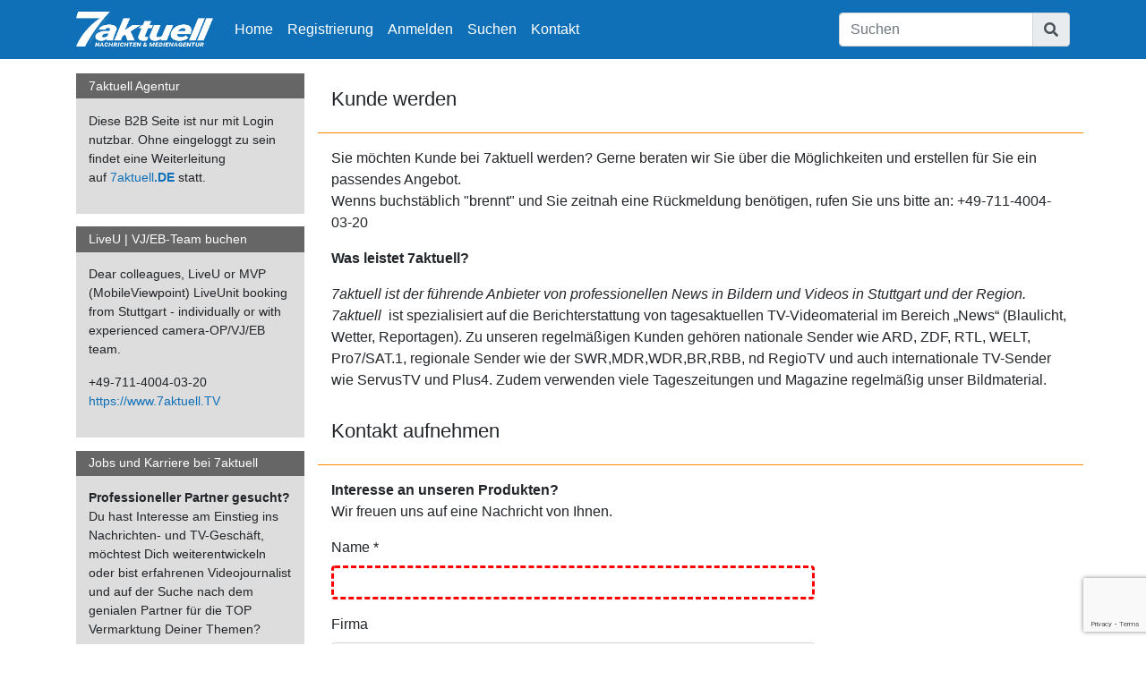

--- FILE ---
content_type: text/html; charset=UTF-8
request_url: https://www.7aktuell.media/kunde_werden.php?messageId=5989
body_size: 3374
content:
<!DOCTYPE html>
<html lang="de" prefix="og: http://ogp.me/ns#">
<head>
    <meta charset="utf-8">
    <meta http-equiv="X-UA-Compatible" content="IE=edge">
    <meta name="viewport" content="width=device-width, initial-scale=1">
    <title>Kunde werden - 7aktuell</title>

    <link href="/vendor/twbs/bootstrap/dist/css/bootstrap.min.css" rel="stylesheet">
    <link href="/assets/fontawesome-pro-5.15.4/css/all.min.css" rel="stylesheet">
    <link href="/vendor/dimsemenov/magnific-popup/dist/magnific-popup.css" rel="stylesheet">
    <link href="/assets/css/main.css" rel="stylesheet">
    <link href="/assets/css/print.css" rel="stylesheet">

    <link href="/assets/css/dark.css" rel="stylesheet">

    <script type="text/javascript" src="/vendor/components/jquery/jquery.min.js"></script>
        <meta name="facebook-domain-verification" content="6wwn2jxfivt2n7f8ymtewt95fanzlh" />
    <meta property="fb:app_id" content="1745431695683666" />

    <!-- Matomo -->
	<script type="text/javascript">
      var _paq = window._paq = window._paq || [];
      _paq.push(['disableCookies']);
      _paq.push(['trackPageView']);
	  _paq.push(['enableLinkTracking']);
      _paq.push(['enableJSErrorTracking']);
            
	  (function() {
	    var u="https://stats.eyb.de/";
	    _paq.push(['setTrackerUrl', u+'matomo.php']);
	    _paq.push(['setSiteId', '1']);
	    var d=document, g=d.createElement('script'), s=d.getElementsByTagName('script')[0];
	    g.type='text/javascript'; g.async=true; g.defer=true; g.src=u+'matomo.js'; s.parentNode.insertBefore(g,s);
	  })();
	</script>
	<noscript><p><img src="https://stats.eyb.de/matomo.php?idsite=1&amp;rec=1" style="border:0;" alt="" /></p></noscript>
	<!-- End Matomo Code -->
</head>
<body>

<nav class="navbar navbar-expand-lg navbar-light bg-7aktuell">
    <div class="container">
        <a class="navbar-brand" href="/">
            <img src="/assets/img/7a_white.png" style="height: 40px" alt="7aktuell">
        </a>
        <button class="navbar-toggler" type="button" data-toggle="collapse" data-target="#navbarNavDropdown" aria-controls="navbarNavDropdown" aria-expanded="false" aria-label="Toggle navigation">
            <span class="navbar-toggler-icon"></span>
        </button>
        <div class="collapse navbar-collapse" id="navbarNavDropdown">
            <ul class="navbar-nav">
                <li class="nav-item">
                    <a class="nav-link" href="/">Home</a>
                </li>
                                    <li class="nav-item">
                        <a class="nav-link" href="register.php">Registrierung</a>
                    </li>
                                <li class="nav-item">
                                            <a class="nav-link" href="login.php">Anmelden</a>
                                    </li>
                <li class="nav-item">
                    <a class="nav-link" href="search.php">Suchen</a>
                </li>
                <li class="nav-item">
                    <a class="nav-link" href="page.php?id=kontakt">Kontakt</a>
                </li>
            </ul>
        </div>

        <form action="search.php" class="form-inline d-none d-lg-inline-block">
            <div class="input-group">
                <input type="text" class="form-control" name="search" placeholder="Suchen" aria-label="Suchen" aria-label="Search">
                <div class="input-group-append">
                    <button type="submit" class="input-group-text">
                        <i class="fas fa-search"></i>
                    </button>
                </div>
            </div>
        </form>
    </div>
</nav>

<main id="main" class="container">
    <div class="row">
        <div class="col-md-8 col-lg-9 order-2" id="contentBlock">
            
    <article class="page page-single">
        <header class="row">
            <div class="col"><h1>Kunde werden</h1></div>
        </header>
        <div class="row spacer">
            <div class="col">
                <p>Sie m&ouml;chten Kunde bei 7aktuell werden? Gerne beraten wir Sie &uuml;ber die M&ouml;glichkeiten und erstellen f&uuml;r Sie ein passendes Angebot.<br>Wenns buchst&auml;blich "brennt" und Sie zeitnah eine R&uuml;ckmeldung ben&ouml;tigen, rufen Sie uns bitte an: +49-711-4004-03-20</p>
<p><strong>Was leistet 7aktuell?</strong></p>
<p><em><em>7aktuell</em> ist der f&uuml;hrende Anbieter von professionellen News in Bildern und Videos in Stuttgart und der Region. 7aktuell</em> &nbsp;ist spezialisiert auf die Berichterstattung von tagesaktuellen TV-Videomaterial im Bereich &bdquo;News&ldquo; (Blaulicht, Wetter, Reportagen). Zu unseren regelm&auml;&szlig;igen Kunden geh&ouml;ren nationale Sender wie ARD, ZDF, RTL, WELT, Pro7/SAT.1, regionale Sender wie der SWR,MDR,WDR,BR,RBB, nd RegioTV und auch internationale TV-Sender wie ServusTV und Plus4. Zudem verwenden viele Tageszeitungen und Magazine regelm&auml;&szlig;ig unser Bildmaterial.</p>
            </div>
        </div>
    </article>

    <article class="page page-single">
        <header class="row">
            <div class="col"><h1>Kontakt aufnehmen</h1></div>
        </header>
        <div class="row spacer">
            <div class="col-8">
                                
                <p><b>Interesse an unseren Produkten?</b><br>Wir freuen uns auf eine Nachricht von Ihnen.</p>

                <form method="post">
                    <input type="hidden" name="messageId" value="5989">
                    <div class="form-group">
                        <label for="kf_name">Name *</label>
                        <input type="text" class="form-control" id="kf_name" name="kf_name" required>
                    </div>
                    <div class="form-group">
                        <label for="kf_company">Firma</label>
                        <input type="text" class="form-control" id="kf_company" name="kf_company">
                    </div>
                    <div class="form-group">
                        <label for="kf_email">E-Mail *</label>
                        <input type="email" class="form-control" id="kf_email" name="kf_email" required>
                    </div>
                    <div class="form-group">
                        <label for="kf_message">Nachricht *</label>
                        <textarea class="form-control" id="kf_message" name="kf_message" rows="6" required></textarea>
                    </div>

                    <input type="hidden" name="recaptcha" id="recaptcha_value" value="">
                    <button type="submit" class="btn btn-primary pl-4 pr-4" name="submit" value="kf">Absenden</button>
                </form>
            </div>
        </div>
    </article>

    <script src="https://www.google.com/recaptcha/api.js?render=6LdlpLgUAAAAANIkEbIW6bAeJfh0bbZDo935sP69"></script>
    <script type="text/javascript">
        grecaptcha.ready(function() {
            grecaptcha.execute('6LdlpLgUAAAAANIkEbIW6bAeJfh0bbZDo935sP69', { action: 'homepage' }).then(function(token) {
                document.getElementById("recaptcha_value").setAttribute('value', token);
            });
        });
    </script>

        </div>
        <div class="col-md-4 col-lg-3 order-1" id="sidebarBlock">
            
                        <div class="infobox">
                <div class="head">
                    <div class="inner">7aktuell Agentur</div>
                </div>
                <div class="content"><p>Diese B2B Seite ist nur mit Login nutzbar. Ohne eingeloggt zu sein findet eine Weiterleitung auf&nbsp;<a href="https://www.7aktuell.DE">7aktuell<strong>.DE</strong></a> statt.</p></div>
            </div>
                                <div class="infobox">
                <div class="head">
                    <div class="inner">LiveU | VJ/EB-Team buchen</div>
                </div>
                <div class="content"><p>Dear colleagues, LiveU or MVP (MobileViewpoint) LiveUnit booking from Stuttgart - individually or with experienced camera-OP/VJ/EB team.</p>

<p>+49-711-4004-03-20<br />
<a href="https://www.7aktuell.TV" target="_blank">https://www.7aktuell.TV</a></p></div>
            </div>
                                <div class="infobox">
                <div class="head">
                    <div class="inner">Jobs und Karriere bei 7aktuell</div>
                </div>
                <div class="content"><p><strong>Professioneller Partner gesucht?</strong><br />
Du hast Interesse am Einstieg ins Nachrichten- und TV-Gesch&auml;ft, m&ouml;chtest Dich weiterentwickeln oder bist erfahrenen Videojournalist und auf der Suche nach dem genialen Partner f&uuml;r die TOP Vermarktung Deiner Themen?</p>

<p>Dann melde Dich bei uns!</p>

<p><a href="https://www.7aktuell.media/page.php?id=karriere">JETZT BEWERBEN</a></p>

<p><strong>Aktuell suchen wir:</strong><br />
Videojournalisten, TV-Redakteure, Video-Cutter, Praktikanten, Werkstudenten (m/w/d)</p>

<p><a href="https://www.7aktuell.media/page.php?id=karriere">JETZT BEWERBEN</a></p></div>
            </div>
                                <div class="infobox">
                <div class="head">
                    <div class="inner">Das ist 7aktuell</div>
                </div>
                <div class="content"><p>7aktuell ist die f&uuml;hrende professionelle Video- und Foto-Nachrichtenagentur in der Region Stuttgart. Wir f&uuml;hren in Qualit&auml;t. Das Team ist rund um die Uhr im Einsatz um Geschichten zu finden, &uuml;ber Nachrichten zu berichten und die Medien mit aktuellem Foto-, Video- und Textmaterial zu versorgen.<br />
<a href="/page.php?id=7aktuell">mehr erfahren</a></p></div>
            </div>
                                <div class="infobox">
                <div class="head">
                    <div class="inner">7visuals</div>
                </div>
                <div class="content"><p><strong>Livestreams | Film | Fotografie | 360&deg; VR</strong></p>

<p>Mit unserem Gesp&uuml;r f&uuml;r die richtige Situation bieten wir Ihnen ausdrucksstarke Bilder, Film und Livestream.<br />
<a href="http://www.7visuals.com/" target="_blank">www.7visuals.com</a></p></div>
            </div>
                                <div class="infobox">
                <div class="head">
                    <div class="inner">7aktuell</div>
                </div>
                <div class="content"><p>Impressum: Oskar Eyb, Danneckerstr. 7, 70182 Stuttgart , mail at 7aktuell.de Vollst&auml;ndig / Datenschutz: <a href="/page.php?id=impressum">Impressum/Datenschutz</a><br />
24h Kontakt f&uuml;r Redaktionen: 0711-4004-03-20</p>

<p><a href="https://www.7aktuell.MEDIA/page.php?id=gewinnspiel">Gewinnspiel-Bedingungen</a></p></div>
            </div>
                    </div>
    </div>

</main>
<footer class="bg-dark pt-3 pb-3">
    <div class="container text-white">
        <div class="row">
        <div class="col-md-12 text-right">
            <a class="text-white" href="/page.php?id=impressum">Impressum / Datenschutz</a>
        </div>
        </div>
    </div>
</footer>

<script src="/assets/js/popper.min.js"></script>
<script src="/vendor/twbs/bootstrap/dist/js/bootstrap.min.js"></script>
</body>
</html>


--- FILE ---
content_type: text/html; charset=utf-8
request_url: https://www.google.com/recaptcha/api2/anchor?ar=1&k=6LdlpLgUAAAAANIkEbIW6bAeJfh0bbZDo935sP69&co=aHR0cHM6Ly93d3cuN2FrdHVlbGwubWVkaWE6NDQz&hl=en&v=PoyoqOPhxBO7pBk68S4YbpHZ&size=invisible&anchor-ms=20000&execute-ms=30000&cb=1o2itekazeyj
body_size: 48825
content:
<!DOCTYPE HTML><html dir="ltr" lang="en"><head><meta http-equiv="Content-Type" content="text/html; charset=UTF-8">
<meta http-equiv="X-UA-Compatible" content="IE=edge">
<title>reCAPTCHA</title>
<style type="text/css">
/* cyrillic-ext */
@font-face {
  font-family: 'Roboto';
  font-style: normal;
  font-weight: 400;
  font-stretch: 100%;
  src: url(//fonts.gstatic.com/s/roboto/v48/KFO7CnqEu92Fr1ME7kSn66aGLdTylUAMa3GUBHMdazTgWw.woff2) format('woff2');
  unicode-range: U+0460-052F, U+1C80-1C8A, U+20B4, U+2DE0-2DFF, U+A640-A69F, U+FE2E-FE2F;
}
/* cyrillic */
@font-face {
  font-family: 'Roboto';
  font-style: normal;
  font-weight: 400;
  font-stretch: 100%;
  src: url(//fonts.gstatic.com/s/roboto/v48/KFO7CnqEu92Fr1ME7kSn66aGLdTylUAMa3iUBHMdazTgWw.woff2) format('woff2');
  unicode-range: U+0301, U+0400-045F, U+0490-0491, U+04B0-04B1, U+2116;
}
/* greek-ext */
@font-face {
  font-family: 'Roboto';
  font-style: normal;
  font-weight: 400;
  font-stretch: 100%;
  src: url(//fonts.gstatic.com/s/roboto/v48/KFO7CnqEu92Fr1ME7kSn66aGLdTylUAMa3CUBHMdazTgWw.woff2) format('woff2');
  unicode-range: U+1F00-1FFF;
}
/* greek */
@font-face {
  font-family: 'Roboto';
  font-style: normal;
  font-weight: 400;
  font-stretch: 100%;
  src: url(//fonts.gstatic.com/s/roboto/v48/KFO7CnqEu92Fr1ME7kSn66aGLdTylUAMa3-UBHMdazTgWw.woff2) format('woff2');
  unicode-range: U+0370-0377, U+037A-037F, U+0384-038A, U+038C, U+038E-03A1, U+03A3-03FF;
}
/* math */
@font-face {
  font-family: 'Roboto';
  font-style: normal;
  font-weight: 400;
  font-stretch: 100%;
  src: url(//fonts.gstatic.com/s/roboto/v48/KFO7CnqEu92Fr1ME7kSn66aGLdTylUAMawCUBHMdazTgWw.woff2) format('woff2');
  unicode-range: U+0302-0303, U+0305, U+0307-0308, U+0310, U+0312, U+0315, U+031A, U+0326-0327, U+032C, U+032F-0330, U+0332-0333, U+0338, U+033A, U+0346, U+034D, U+0391-03A1, U+03A3-03A9, U+03B1-03C9, U+03D1, U+03D5-03D6, U+03F0-03F1, U+03F4-03F5, U+2016-2017, U+2034-2038, U+203C, U+2040, U+2043, U+2047, U+2050, U+2057, U+205F, U+2070-2071, U+2074-208E, U+2090-209C, U+20D0-20DC, U+20E1, U+20E5-20EF, U+2100-2112, U+2114-2115, U+2117-2121, U+2123-214F, U+2190, U+2192, U+2194-21AE, U+21B0-21E5, U+21F1-21F2, U+21F4-2211, U+2213-2214, U+2216-22FF, U+2308-230B, U+2310, U+2319, U+231C-2321, U+2336-237A, U+237C, U+2395, U+239B-23B7, U+23D0, U+23DC-23E1, U+2474-2475, U+25AF, U+25B3, U+25B7, U+25BD, U+25C1, U+25CA, U+25CC, U+25FB, U+266D-266F, U+27C0-27FF, U+2900-2AFF, U+2B0E-2B11, U+2B30-2B4C, U+2BFE, U+3030, U+FF5B, U+FF5D, U+1D400-1D7FF, U+1EE00-1EEFF;
}
/* symbols */
@font-face {
  font-family: 'Roboto';
  font-style: normal;
  font-weight: 400;
  font-stretch: 100%;
  src: url(//fonts.gstatic.com/s/roboto/v48/KFO7CnqEu92Fr1ME7kSn66aGLdTylUAMaxKUBHMdazTgWw.woff2) format('woff2');
  unicode-range: U+0001-000C, U+000E-001F, U+007F-009F, U+20DD-20E0, U+20E2-20E4, U+2150-218F, U+2190, U+2192, U+2194-2199, U+21AF, U+21E6-21F0, U+21F3, U+2218-2219, U+2299, U+22C4-22C6, U+2300-243F, U+2440-244A, U+2460-24FF, U+25A0-27BF, U+2800-28FF, U+2921-2922, U+2981, U+29BF, U+29EB, U+2B00-2BFF, U+4DC0-4DFF, U+FFF9-FFFB, U+10140-1018E, U+10190-1019C, U+101A0, U+101D0-101FD, U+102E0-102FB, U+10E60-10E7E, U+1D2C0-1D2D3, U+1D2E0-1D37F, U+1F000-1F0FF, U+1F100-1F1AD, U+1F1E6-1F1FF, U+1F30D-1F30F, U+1F315, U+1F31C, U+1F31E, U+1F320-1F32C, U+1F336, U+1F378, U+1F37D, U+1F382, U+1F393-1F39F, U+1F3A7-1F3A8, U+1F3AC-1F3AF, U+1F3C2, U+1F3C4-1F3C6, U+1F3CA-1F3CE, U+1F3D4-1F3E0, U+1F3ED, U+1F3F1-1F3F3, U+1F3F5-1F3F7, U+1F408, U+1F415, U+1F41F, U+1F426, U+1F43F, U+1F441-1F442, U+1F444, U+1F446-1F449, U+1F44C-1F44E, U+1F453, U+1F46A, U+1F47D, U+1F4A3, U+1F4B0, U+1F4B3, U+1F4B9, U+1F4BB, U+1F4BF, U+1F4C8-1F4CB, U+1F4D6, U+1F4DA, U+1F4DF, U+1F4E3-1F4E6, U+1F4EA-1F4ED, U+1F4F7, U+1F4F9-1F4FB, U+1F4FD-1F4FE, U+1F503, U+1F507-1F50B, U+1F50D, U+1F512-1F513, U+1F53E-1F54A, U+1F54F-1F5FA, U+1F610, U+1F650-1F67F, U+1F687, U+1F68D, U+1F691, U+1F694, U+1F698, U+1F6AD, U+1F6B2, U+1F6B9-1F6BA, U+1F6BC, U+1F6C6-1F6CF, U+1F6D3-1F6D7, U+1F6E0-1F6EA, U+1F6F0-1F6F3, U+1F6F7-1F6FC, U+1F700-1F7FF, U+1F800-1F80B, U+1F810-1F847, U+1F850-1F859, U+1F860-1F887, U+1F890-1F8AD, U+1F8B0-1F8BB, U+1F8C0-1F8C1, U+1F900-1F90B, U+1F93B, U+1F946, U+1F984, U+1F996, U+1F9E9, U+1FA00-1FA6F, U+1FA70-1FA7C, U+1FA80-1FA89, U+1FA8F-1FAC6, U+1FACE-1FADC, U+1FADF-1FAE9, U+1FAF0-1FAF8, U+1FB00-1FBFF;
}
/* vietnamese */
@font-face {
  font-family: 'Roboto';
  font-style: normal;
  font-weight: 400;
  font-stretch: 100%;
  src: url(//fonts.gstatic.com/s/roboto/v48/KFO7CnqEu92Fr1ME7kSn66aGLdTylUAMa3OUBHMdazTgWw.woff2) format('woff2');
  unicode-range: U+0102-0103, U+0110-0111, U+0128-0129, U+0168-0169, U+01A0-01A1, U+01AF-01B0, U+0300-0301, U+0303-0304, U+0308-0309, U+0323, U+0329, U+1EA0-1EF9, U+20AB;
}
/* latin-ext */
@font-face {
  font-family: 'Roboto';
  font-style: normal;
  font-weight: 400;
  font-stretch: 100%;
  src: url(//fonts.gstatic.com/s/roboto/v48/KFO7CnqEu92Fr1ME7kSn66aGLdTylUAMa3KUBHMdazTgWw.woff2) format('woff2');
  unicode-range: U+0100-02BA, U+02BD-02C5, U+02C7-02CC, U+02CE-02D7, U+02DD-02FF, U+0304, U+0308, U+0329, U+1D00-1DBF, U+1E00-1E9F, U+1EF2-1EFF, U+2020, U+20A0-20AB, U+20AD-20C0, U+2113, U+2C60-2C7F, U+A720-A7FF;
}
/* latin */
@font-face {
  font-family: 'Roboto';
  font-style: normal;
  font-weight: 400;
  font-stretch: 100%;
  src: url(//fonts.gstatic.com/s/roboto/v48/KFO7CnqEu92Fr1ME7kSn66aGLdTylUAMa3yUBHMdazQ.woff2) format('woff2');
  unicode-range: U+0000-00FF, U+0131, U+0152-0153, U+02BB-02BC, U+02C6, U+02DA, U+02DC, U+0304, U+0308, U+0329, U+2000-206F, U+20AC, U+2122, U+2191, U+2193, U+2212, U+2215, U+FEFF, U+FFFD;
}
/* cyrillic-ext */
@font-face {
  font-family: 'Roboto';
  font-style: normal;
  font-weight: 500;
  font-stretch: 100%;
  src: url(//fonts.gstatic.com/s/roboto/v48/KFO7CnqEu92Fr1ME7kSn66aGLdTylUAMa3GUBHMdazTgWw.woff2) format('woff2');
  unicode-range: U+0460-052F, U+1C80-1C8A, U+20B4, U+2DE0-2DFF, U+A640-A69F, U+FE2E-FE2F;
}
/* cyrillic */
@font-face {
  font-family: 'Roboto';
  font-style: normal;
  font-weight: 500;
  font-stretch: 100%;
  src: url(//fonts.gstatic.com/s/roboto/v48/KFO7CnqEu92Fr1ME7kSn66aGLdTylUAMa3iUBHMdazTgWw.woff2) format('woff2');
  unicode-range: U+0301, U+0400-045F, U+0490-0491, U+04B0-04B1, U+2116;
}
/* greek-ext */
@font-face {
  font-family: 'Roboto';
  font-style: normal;
  font-weight: 500;
  font-stretch: 100%;
  src: url(//fonts.gstatic.com/s/roboto/v48/KFO7CnqEu92Fr1ME7kSn66aGLdTylUAMa3CUBHMdazTgWw.woff2) format('woff2');
  unicode-range: U+1F00-1FFF;
}
/* greek */
@font-face {
  font-family: 'Roboto';
  font-style: normal;
  font-weight: 500;
  font-stretch: 100%;
  src: url(//fonts.gstatic.com/s/roboto/v48/KFO7CnqEu92Fr1ME7kSn66aGLdTylUAMa3-UBHMdazTgWw.woff2) format('woff2');
  unicode-range: U+0370-0377, U+037A-037F, U+0384-038A, U+038C, U+038E-03A1, U+03A3-03FF;
}
/* math */
@font-face {
  font-family: 'Roboto';
  font-style: normal;
  font-weight: 500;
  font-stretch: 100%;
  src: url(//fonts.gstatic.com/s/roboto/v48/KFO7CnqEu92Fr1ME7kSn66aGLdTylUAMawCUBHMdazTgWw.woff2) format('woff2');
  unicode-range: U+0302-0303, U+0305, U+0307-0308, U+0310, U+0312, U+0315, U+031A, U+0326-0327, U+032C, U+032F-0330, U+0332-0333, U+0338, U+033A, U+0346, U+034D, U+0391-03A1, U+03A3-03A9, U+03B1-03C9, U+03D1, U+03D5-03D6, U+03F0-03F1, U+03F4-03F5, U+2016-2017, U+2034-2038, U+203C, U+2040, U+2043, U+2047, U+2050, U+2057, U+205F, U+2070-2071, U+2074-208E, U+2090-209C, U+20D0-20DC, U+20E1, U+20E5-20EF, U+2100-2112, U+2114-2115, U+2117-2121, U+2123-214F, U+2190, U+2192, U+2194-21AE, U+21B0-21E5, U+21F1-21F2, U+21F4-2211, U+2213-2214, U+2216-22FF, U+2308-230B, U+2310, U+2319, U+231C-2321, U+2336-237A, U+237C, U+2395, U+239B-23B7, U+23D0, U+23DC-23E1, U+2474-2475, U+25AF, U+25B3, U+25B7, U+25BD, U+25C1, U+25CA, U+25CC, U+25FB, U+266D-266F, U+27C0-27FF, U+2900-2AFF, U+2B0E-2B11, U+2B30-2B4C, U+2BFE, U+3030, U+FF5B, U+FF5D, U+1D400-1D7FF, U+1EE00-1EEFF;
}
/* symbols */
@font-face {
  font-family: 'Roboto';
  font-style: normal;
  font-weight: 500;
  font-stretch: 100%;
  src: url(//fonts.gstatic.com/s/roboto/v48/KFO7CnqEu92Fr1ME7kSn66aGLdTylUAMaxKUBHMdazTgWw.woff2) format('woff2');
  unicode-range: U+0001-000C, U+000E-001F, U+007F-009F, U+20DD-20E0, U+20E2-20E4, U+2150-218F, U+2190, U+2192, U+2194-2199, U+21AF, U+21E6-21F0, U+21F3, U+2218-2219, U+2299, U+22C4-22C6, U+2300-243F, U+2440-244A, U+2460-24FF, U+25A0-27BF, U+2800-28FF, U+2921-2922, U+2981, U+29BF, U+29EB, U+2B00-2BFF, U+4DC0-4DFF, U+FFF9-FFFB, U+10140-1018E, U+10190-1019C, U+101A0, U+101D0-101FD, U+102E0-102FB, U+10E60-10E7E, U+1D2C0-1D2D3, U+1D2E0-1D37F, U+1F000-1F0FF, U+1F100-1F1AD, U+1F1E6-1F1FF, U+1F30D-1F30F, U+1F315, U+1F31C, U+1F31E, U+1F320-1F32C, U+1F336, U+1F378, U+1F37D, U+1F382, U+1F393-1F39F, U+1F3A7-1F3A8, U+1F3AC-1F3AF, U+1F3C2, U+1F3C4-1F3C6, U+1F3CA-1F3CE, U+1F3D4-1F3E0, U+1F3ED, U+1F3F1-1F3F3, U+1F3F5-1F3F7, U+1F408, U+1F415, U+1F41F, U+1F426, U+1F43F, U+1F441-1F442, U+1F444, U+1F446-1F449, U+1F44C-1F44E, U+1F453, U+1F46A, U+1F47D, U+1F4A3, U+1F4B0, U+1F4B3, U+1F4B9, U+1F4BB, U+1F4BF, U+1F4C8-1F4CB, U+1F4D6, U+1F4DA, U+1F4DF, U+1F4E3-1F4E6, U+1F4EA-1F4ED, U+1F4F7, U+1F4F9-1F4FB, U+1F4FD-1F4FE, U+1F503, U+1F507-1F50B, U+1F50D, U+1F512-1F513, U+1F53E-1F54A, U+1F54F-1F5FA, U+1F610, U+1F650-1F67F, U+1F687, U+1F68D, U+1F691, U+1F694, U+1F698, U+1F6AD, U+1F6B2, U+1F6B9-1F6BA, U+1F6BC, U+1F6C6-1F6CF, U+1F6D3-1F6D7, U+1F6E0-1F6EA, U+1F6F0-1F6F3, U+1F6F7-1F6FC, U+1F700-1F7FF, U+1F800-1F80B, U+1F810-1F847, U+1F850-1F859, U+1F860-1F887, U+1F890-1F8AD, U+1F8B0-1F8BB, U+1F8C0-1F8C1, U+1F900-1F90B, U+1F93B, U+1F946, U+1F984, U+1F996, U+1F9E9, U+1FA00-1FA6F, U+1FA70-1FA7C, U+1FA80-1FA89, U+1FA8F-1FAC6, U+1FACE-1FADC, U+1FADF-1FAE9, U+1FAF0-1FAF8, U+1FB00-1FBFF;
}
/* vietnamese */
@font-face {
  font-family: 'Roboto';
  font-style: normal;
  font-weight: 500;
  font-stretch: 100%;
  src: url(//fonts.gstatic.com/s/roboto/v48/KFO7CnqEu92Fr1ME7kSn66aGLdTylUAMa3OUBHMdazTgWw.woff2) format('woff2');
  unicode-range: U+0102-0103, U+0110-0111, U+0128-0129, U+0168-0169, U+01A0-01A1, U+01AF-01B0, U+0300-0301, U+0303-0304, U+0308-0309, U+0323, U+0329, U+1EA0-1EF9, U+20AB;
}
/* latin-ext */
@font-face {
  font-family: 'Roboto';
  font-style: normal;
  font-weight: 500;
  font-stretch: 100%;
  src: url(//fonts.gstatic.com/s/roboto/v48/KFO7CnqEu92Fr1ME7kSn66aGLdTylUAMa3KUBHMdazTgWw.woff2) format('woff2');
  unicode-range: U+0100-02BA, U+02BD-02C5, U+02C7-02CC, U+02CE-02D7, U+02DD-02FF, U+0304, U+0308, U+0329, U+1D00-1DBF, U+1E00-1E9F, U+1EF2-1EFF, U+2020, U+20A0-20AB, U+20AD-20C0, U+2113, U+2C60-2C7F, U+A720-A7FF;
}
/* latin */
@font-face {
  font-family: 'Roboto';
  font-style: normal;
  font-weight: 500;
  font-stretch: 100%;
  src: url(//fonts.gstatic.com/s/roboto/v48/KFO7CnqEu92Fr1ME7kSn66aGLdTylUAMa3yUBHMdazQ.woff2) format('woff2');
  unicode-range: U+0000-00FF, U+0131, U+0152-0153, U+02BB-02BC, U+02C6, U+02DA, U+02DC, U+0304, U+0308, U+0329, U+2000-206F, U+20AC, U+2122, U+2191, U+2193, U+2212, U+2215, U+FEFF, U+FFFD;
}
/* cyrillic-ext */
@font-face {
  font-family: 'Roboto';
  font-style: normal;
  font-weight: 900;
  font-stretch: 100%;
  src: url(//fonts.gstatic.com/s/roboto/v48/KFO7CnqEu92Fr1ME7kSn66aGLdTylUAMa3GUBHMdazTgWw.woff2) format('woff2');
  unicode-range: U+0460-052F, U+1C80-1C8A, U+20B4, U+2DE0-2DFF, U+A640-A69F, U+FE2E-FE2F;
}
/* cyrillic */
@font-face {
  font-family: 'Roboto';
  font-style: normal;
  font-weight: 900;
  font-stretch: 100%;
  src: url(//fonts.gstatic.com/s/roboto/v48/KFO7CnqEu92Fr1ME7kSn66aGLdTylUAMa3iUBHMdazTgWw.woff2) format('woff2');
  unicode-range: U+0301, U+0400-045F, U+0490-0491, U+04B0-04B1, U+2116;
}
/* greek-ext */
@font-face {
  font-family: 'Roboto';
  font-style: normal;
  font-weight: 900;
  font-stretch: 100%;
  src: url(//fonts.gstatic.com/s/roboto/v48/KFO7CnqEu92Fr1ME7kSn66aGLdTylUAMa3CUBHMdazTgWw.woff2) format('woff2');
  unicode-range: U+1F00-1FFF;
}
/* greek */
@font-face {
  font-family: 'Roboto';
  font-style: normal;
  font-weight: 900;
  font-stretch: 100%;
  src: url(//fonts.gstatic.com/s/roboto/v48/KFO7CnqEu92Fr1ME7kSn66aGLdTylUAMa3-UBHMdazTgWw.woff2) format('woff2');
  unicode-range: U+0370-0377, U+037A-037F, U+0384-038A, U+038C, U+038E-03A1, U+03A3-03FF;
}
/* math */
@font-face {
  font-family: 'Roboto';
  font-style: normal;
  font-weight: 900;
  font-stretch: 100%;
  src: url(//fonts.gstatic.com/s/roboto/v48/KFO7CnqEu92Fr1ME7kSn66aGLdTylUAMawCUBHMdazTgWw.woff2) format('woff2');
  unicode-range: U+0302-0303, U+0305, U+0307-0308, U+0310, U+0312, U+0315, U+031A, U+0326-0327, U+032C, U+032F-0330, U+0332-0333, U+0338, U+033A, U+0346, U+034D, U+0391-03A1, U+03A3-03A9, U+03B1-03C9, U+03D1, U+03D5-03D6, U+03F0-03F1, U+03F4-03F5, U+2016-2017, U+2034-2038, U+203C, U+2040, U+2043, U+2047, U+2050, U+2057, U+205F, U+2070-2071, U+2074-208E, U+2090-209C, U+20D0-20DC, U+20E1, U+20E5-20EF, U+2100-2112, U+2114-2115, U+2117-2121, U+2123-214F, U+2190, U+2192, U+2194-21AE, U+21B0-21E5, U+21F1-21F2, U+21F4-2211, U+2213-2214, U+2216-22FF, U+2308-230B, U+2310, U+2319, U+231C-2321, U+2336-237A, U+237C, U+2395, U+239B-23B7, U+23D0, U+23DC-23E1, U+2474-2475, U+25AF, U+25B3, U+25B7, U+25BD, U+25C1, U+25CA, U+25CC, U+25FB, U+266D-266F, U+27C0-27FF, U+2900-2AFF, U+2B0E-2B11, U+2B30-2B4C, U+2BFE, U+3030, U+FF5B, U+FF5D, U+1D400-1D7FF, U+1EE00-1EEFF;
}
/* symbols */
@font-face {
  font-family: 'Roboto';
  font-style: normal;
  font-weight: 900;
  font-stretch: 100%;
  src: url(//fonts.gstatic.com/s/roboto/v48/KFO7CnqEu92Fr1ME7kSn66aGLdTylUAMaxKUBHMdazTgWw.woff2) format('woff2');
  unicode-range: U+0001-000C, U+000E-001F, U+007F-009F, U+20DD-20E0, U+20E2-20E4, U+2150-218F, U+2190, U+2192, U+2194-2199, U+21AF, U+21E6-21F0, U+21F3, U+2218-2219, U+2299, U+22C4-22C6, U+2300-243F, U+2440-244A, U+2460-24FF, U+25A0-27BF, U+2800-28FF, U+2921-2922, U+2981, U+29BF, U+29EB, U+2B00-2BFF, U+4DC0-4DFF, U+FFF9-FFFB, U+10140-1018E, U+10190-1019C, U+101A0, U+101D0-101FD, U+102E0-102FB, U+10E60-10E7E, U+1D2C0-1D2D3, U+1D2E0-1D37F, U+1F000-1F0FF, U+1F100-1F1AD, U+1F1E6-1F1FF, U+1F30D-1F30F, U+1F315, U+1F31C, U+1F31E, U+1F320-1F32C, U+1F336, U+1F378, U+1F37D, U+1F382, U+1F393-1F39F, U+1F3A7-1F3A8, U+1F3AC-1F3AF, U+1F3C2, U+1F3C4-1F3C6, U+1F3CA-1F3CE, U+1F3D4-1F3E0, U+1F3ED, U+1F3F1-1F3F3, U+1F3F5-1F3F7, U+1F408, U+1F415, U+1F41F, U+1F426, U+1F43F, U+1F441-1F442, U+1F444, U+1F446-1F449, U+1F44C-1F44E, U+1F453, U+1F46A, U+1F47D, U+1F4A3, U+1F4B0, U+1F4B3, U+1F4B9, U+1F4BB, U+1F4BF, U+1F4C8-1F4CB, U+1F4D6, U+1F4DA, U+1F4DF, U+1F4E3-1F4E6, U+1F4EA-1F4ED, U+1F4F7, U+1F4F9-1F4FB, U+1F4FD-1F4FE, U+1F503, U+1F507-1F50B, U+1F50D, U+1F512-1F513, U+1F53E-1F54A, U+1F54F-1F5FA, U+1F610, U+1F650-1F67F, U+1F687, U+1F68D, U+1F691, U+1F694, U+1F698, U+1F6AD, U+1F6B2, U+1F6B9-1F6BA, U+1F6BC, U+1F6C6-1F6CF, U+1F6D3-1F6D7, U+1F6E0-1F6EA, U+1F6F0-1F6F3, U+1F6F7-1F6FC, U+1F700-1F7FF, U+1F800-1F80B, U+1F810-1F847, U+1F850-1F859, U+1F860-1F887, U+1F890-1F8AD, U+1F8B0-1F8BB, U+1F8C0-1F8C1, U+1F900-1F90B, U+1F93B, U+1F946, U+1F984, U+1F996, U+1F9E9, U+1FA00-1FA6F, U+1FA70-1FA7C, U+1FA80-1FA89, U+1FA8F-1FAC6, U+1FACE-1FADC, U+1FADF-1FAE9, U+1FAF0-1FAF8, U+1FB00-1FBFF;
}
/* vietnamese */
@font-face {
  font-family: 'Roboto';
  font-style: normal;
  font-weight: 900;
  font-stretch: 100%;
  src: url(//fonts.gstatic.com/s/roboto/v48/KFO7CnqEu92Fr1ME7kSn66aGLdTylUAMa3OUBHMdazTgWw.woff2) format('woff2');
  unicode-range: U+0102-0103, U+0110-0111, U+0128-0129, U+0168-0169, U+01A0-01A1, U+01AF-01B0, U+0300-0301, U+0303-0304, U+0308-0309, U+0323, U+0329, U+1EA0-1EF9, U+20AB;
}
/* latin-ext */
@font-face {
  font-family: 'Roboto';
  font-style: normal;
  font-weight: 900;
  font-stretch: 100%;
  src: url(//fonts.gstatic.com/s/roboto/v48/KFO7CnqEu92Fr1ME7kSn66aGLdTylUAMa3KUBHMdazTgWw.woff2) format('woff2');
  unicode-range: U+0100-02BA, U+02BD-02C5, U+02C7-02CC, U+02CE-02D7, U+02DD-02FF, U+0304, U+0308, U+0329, U+1D00-1DBF, U+1E00-1E9F, U+1EF2-1EFF, U+2020, U+20A0-20AB, U+20AD-20C0, U+2113, U+2C60-2C7F, U+A720-A7FF;
}
/* latin */
@font-face {
  font-family: 'Roboto';
  font-style: normal;
  font-weight: 900;
  font-stretch: 100%;
  src: url(//fonts.gstatic.com/s/roboto/v48/KFO7CnqEu92Fr1ME7kSn66aGLdTylUAMa3yUBHMdazQ.woff2) format('woff2');
  unicode-range: U+0000-00FF, U+0131, U+0152-0153, U+02BB-02BC, U+02C6, U+02DA, U+02DC, U+0304, U+0308, U+0329, U+2000-206F, U+20AC, U+2122, U+2191, U+2193, U+2212, U+2215, U+FEFF, U+FFFD;
}

</style>
<link rel="stylesheet" type="text/css" href="https://www.gstatic.com/recaptcha/releases/PoyoqOPhxBO7pBk68S4YbpHZ/styles__ltr.css">
<script nonce="HWCpVQoA5nd0bkZkgIEJNQ" type="text/javascript">window['__recaptcha_api'] = 'https://www.google.com/recaptcha/api2/';</script>
<script type="text/javascript" src="https://www.gstatic.com/recaptcha/releases/PoyoqOPhxBO7pBk68S4YbpHZ/recaptcha__en.js" nonce="HWCpVQoA5nd0bkZkgIEJNQ">
      
    </script></head>
<body><div id="rc-anchor-alert" class="rc-anchor-alert"></div>
<input type="hidden" id="recaptcha-token" value="[base64]">
<script type="text/javascript" nonce="HWCpVQoA5nd0bkZkgIEJNQ">
      recaptcha.anchor.Main.init("[\x22ainput\x22,[\x22bgdata\x22,\x22\x22,\[base64]/[base64]/[base64]/ZyhXLGgpOnEoW04sMjEsbF0sVywwKSxoKSxmYWxzZSxmYWxzZSl9Y2F0Y2goayl7RygzNTgsVyk/[base64]/[base64]/[base64]/[base64]/[base64]/[base64]/[base64]/bmV3IEJbT10oRFswXSk6dz09Mj9uZXcgQltPXShEWzBdLERbMV0pOnc9PTM/bmV3IEJbT10oRFswXSxEWzFdLERbMl0pOnc9PTQ/[base64]/[base64]/[base64]/[base64]/[base64]\\u003d\x22,\[base64]\\u003d\\u003d\x22,\x22FsOlw594DMO9w6wdw61mdcOvSjHCrgsHwqrDvsKQw43DoXvCjXDCgAlNEMOSeMKqMg3DkcONw4BBw7woVSDCji7CtsK4wqjCoMK6wozDvMKTwojCgWrDhAAqNSfCmhZ3w4fDtMO3EGkNKBJ7w7/CjMOZw5MXacOoTcOjJn4UwqvDrcOMwojCnMKhXzjCu8KSw5x7w4XChwc+M8Kww7hiPDPDrcOmH8OvIlnCv3UZRHBgecOWQ8KvwrwIMcO6wonCkTVbw5jCrsOQw5TDgsKOwozCpcKVYsK6ZcOnw6hXdcK1w4tvHcOiw5nCmMKqfcOJwrIePcK6wrJxwoTChMK/[base64]/DvnNzKFXCoMOJbWDCs2hsw5jDrcKoXVrDicOZwow5wqgZMsKIKsK3d1PCvGzChDALw4VQWWfCvMKZw53CtcOzw7DCucOJw58lwopcwp7CtsKQwqXCn8O/wqYCw4XClR/Cu3Z0w6vDpMKzw7zDisOhwp/DlsKRI3PCnMK7Q1MGDcK6McKsCRvCusKFw5JRw4/CtcO1wqvDihlgcsKTE8KYwqLCs8KtFBfCoBN9w4XDp8KywozDq8KSwocGw7cYwrTDlsOcw7TDgcKJLsK1TjHDq8KHAcKGUlvDl8KOEEDCmsO/V3TCkMKIYMO4ZMO2wpIaw7otwod1wrnDqyfChMOFZ8Kyw63DtDnDuBowKSHCqVEvZ23DqhrCqlbDvDjDpsKDw6dRw5jClsOUwo4Gw7grYHQjwoYULsOpZMOZE8KdwoEyw6sNw7DCrwHDtMKkbMKgw67CtcO4w7F6SkrCmyHCr8OIwoLDoSk/UjlVwrVaEMKdw4dNTMOwwp1KwqBZcsOdLwV4wpXDqsKUIsO9w7BHQjbCmw7ChjTCpn8wWw/[base64]/[base64]/wp3CpsK7wqNKCcOgw7fDv155w7PDmgonwrzDmCcQwr17NsKUwpAiw6xFWMOdVXjDuDhgQ8KFwqjCpMOiw5HClsOLw4VufAHCg8Ohwo7CgjZUXsOzw4BbYMOZw7NKVsKJw7TDoCg9w6tjwqjCtyUDU8Oxwq/CqcOaPMKIwoDDvsK+d8OSwr7DhDAXf1wBTAbDvcOpw6VLLMOgKydtwrHDqWzDl03DinEANMOEw61ZA8OtwqF3wrDDjcKsaz/DhMKufzjCoDTCscKcEsKbwpDDllFTwpXDnMO1w5vCg8Ovwo/Cm1wlRcOPIlN+w5HCtsKhwobDosOIwoHDlsKCwpoow49jS8K0w4rCoR0MBlMmw5Y1QMKbwobCh8KOw7V0wqXCqsONbsOtwofCrMODUmvDhMKewrwBw5ExwpdBeXBLwphuMy0ZJ8K/NnzDr144HEAFw4rDr8KRccODdMOMw6Ugw65Iw6LDvcKYwpvCqsOKCzHDsxDDkSZOdBLCtsK6wq4HWG4Jw5vDnQREwqnCjcOyDMKDwrtIwoVMw7gNwqZ9w4HCgULCpFPCkgjDniXDrCZNHsOoTcKjXljDsgHDkx0uB8KTwqjCkMKCw7kQTMOFA8OJw7/CkMKRJg/DksOgwqYTwrFYw5jCisOHRmDCr8KOI8OYw4LCvsKTwow3wpAXLxDDtMKbU0fCgDrCj0YZfW5KUcO2w63CkndBHkXDgcKNK8OsEsOkOhocaWo9Kg/CplfDpcKfw7rCuMK8wplPw5DDnzbChw/[base64]/DhcK8woYGw4swwrHDpS3CmAbCh8KIwq/DrBfCgETDtcO/wqUBwqprwroIF8Okwp3Dii8iZsKAw6U2SMOMDsOAbcKhXy9/[base64]/CqsKJEMOBYsOCJjcPH8OWZsOjJ1XDvRgGS8KQw4XDmcOKw5PCg2oMw64jw5Abw758w6DCgDjDqG5Sw6vDt1jCmMOWW099wpxbw7ZHwrQNBcKOwoM0HsOqwrbCgMKzasKBciBEw5jClcKZACpyGVTCn8K1w43Dny3Dih/CqsKoPzPCjMOOw7fCsS8Zd8OQwqYoTXQIecOkwoXDkyTDo2onwolWY8KgejhDwobDt8OSTX0tQw7DmMKHEn3DliLCrcK3U8OwVE4SwoZieMKBw7HCuSs+KsO5JcOyaknCucO7wql0w4zDsFjDpcKBwrFDRzM/w6vDhsK2wqtNw6NrNMOxTDVzwqLDq8KeIGfDjTDCtS5XVsORw7IFEsKyVkQqw5XDggs1b8KPVcKbw6TDlcOTTsKrwqzDtRXCkcKZDTIATDFmZEzDphXDkcKoJsKTCsOPRkjDoUIbMRM/A8KGw79yw6nCvS1QLQlXEcKAw71hUX0dVwpkwoplw4wnFVx/CsKsw61/wogeY0NOJFcPLDvCucKRHSIVwrXCtsOyMsKcOADDiTbCnRI6byjDvcKOcsKDU8ODwoHDnB3DkVJHwoTCqAnCicOiwp4iR8Oww4lgwp8UwoTDqMO6w4nDjcObOsOuEwAPAMKqHHoAf8Kqw5TDmj7Cu8O/wrjDlMOrUSXCqjIGQ8KxPX3DhMO9JsOGHU7CosOyBsODIcOUw6DDqV5SwocVwpjDl8O2wrdFaBjDvMOIw7MvDSpdw7FQO8OoEgvDncOnYRhLw4HConQwD8OeXEvDqMORwo/CsSfCtGzCgMKjw7jCiGYiZ8KUGkTCvmvDssKqw7gywpnDuMOfwrojHGvDngwZwqMcOsOyantTXsKowrt4aMOdwp3DpsOiH1rCvsKhw7LDqQTCkcOHw5/Ds8KJw548wrR4F14Rw4jDuRBrTsOjw4HCi8KiGsOuw4zDrsO3w5RyTAs4G8KlNMKDwqIeJMOTA8OICMO9w6zCrQHCtlzDhsOPwpHDh8Krw75ZPcOdw5PDsQY9XxLCpzVnw54Nw497wo3Ctn3DrMOCw6HDsA5MwrTCgMKqAR/Dj8OTw4pVwrXCsixHw5RxwokKw7Vqw4nDn8O3SsOuwo80wpxpQcK1HcOrXSjChWDDi8Oxd8K9XcKywolIw7BsDMO9w4QnwoxLwog1GMKVwqzCk8OUYn8ew5Q7wqTDpsO+M8OGw7/CicKFw4dGwqTDucKVw6/Dt8O6JwYDwpt/w40oPTpTw49pIsO0HMOFwpt8wpZnw63Cs8KJw78lEcKIwqPCnsK9InzDn8KYYhxqw5ZiIGHCkcKtE8O/wovCpsO5wrvCsHt3w4HCi8O+wrM/[base64]/Cu8KRBsO7OjXDm2AMCBJkwogMw5TDjsKlw4t4QsOcwphAw5rDniprwonDpgjDocOUEwt+wo9AI3hww6PCi2bDs8KABsKQSh5zVMORwrHCuyjCnMKYeMKWwqnCtnTDpFNmCsKfOHLCq8KNwp4cwo7CuG/DpHx0w6VxTSTDkMKuNsOzw4LDj3Z/ahBVb8KRU8KyCjHCvcOSHMKQw6lsWMKdwrBaZMKLwrAcVFDDpcOUw77ChcOaw5cBeC5MwqLDpl4zVn/DpXkqwo5VwrnDoXBfwrMFNxxxw5oUwpTDo8K+w73DnwAwwpcqMcKDw7w5NsKywr/CucKCZ8KnwroJXUEZw4DDncK0UAzDusOxw4hew7/[base64]/[base64]/[base64]/DsWXCt0/[base64]/[base64]/DjyMZwpJewphsC3vChMOtVsKdS8Kje8OUYcOXd8OfXnFZJ8KHZcO1T1hWw5PChAnDlnjChyfCg0HDn2R/w7crI8KNUX8Jw4HDpCt7Vk/Cr1gpwpXDlXDDr8Kyw67CvnUXw6DCiTs4woHCi8OFwoTDpcKINXTCncKxaTsEwpgPw7FHwr/[base64]/[base64]/DnsKzcHDDi1DCkAB8wo7CgMOePMOqXRpoIGDCksKGGMOFM8KFI2TCtcOTBsKFXj3DlQnDrMOvMsKVwoRUwqXCncOyw4DDjBpJNGvCojRqw7fDq8KzdsK2wovDt0jCgsKOwqvDi8KGJ1nCicOpIkINw5g3GXTCssOIw6PDoMOtHHVEw4l+w7nDgFlQw6UWXkfCii5Jw5/[base64]/[base64]/[base64]/YMOQw5/CoG18NB3DhgY1Yll2w6rCoVzCmMKVw7HDvDBxYcKPfy7CoVTDiCrClgHCpDXDg8KiwqfDngQkwq43GMKfwpXDu2zDmsOGdsOBwr/DijQGNRHDp8Oew6jDvxAhbQ3Du8KUUcKGw59MwoXDqsKBVXTCo0DDtkDDuMKQw6TCoH5EUcOKOcOTDMKaw5ZPwp3ChiDDoMOmw5sGNMKhfsKhSMKSXMKnw51dw6F/wodeecOZwonDrMKvw6xWwqzDm8O7w6xSwpc5wrYnw4/Dpk5Jw50Ew53DrsKUw4XDpDPCrBjCgA7DmAfDocOJwoPDpcKAwrlZLwA4B2pAUHHCoyTCvsOswqnDn8OVQsKhw51/MxPCvGAAah3Dqn5JbMO4H8KlIQnDj2LDjwvDhGzDrxLDvcOJAUcsw5bDkMORfFHClcKPQ8Orwr9Hwr/[base64]/[base64]/MkMFQEbDhHcCJ8OQUsOfw7rDqMKSTDZVcMObHxoMfcK7w5/[base64]/[base64]/DumA7wqfDuQHDm8KCw6LCpAjDsMO/NzwuwqZfw5F7wrfDhMOLCh8QwrZqwplIKsOPQ8OrQcK0VDVWDcK/aC3CiMOPXcKFLy9lwq/Cn8OCw4nDl8O/Gmk0woVPaSvDo2LDkcOVDMKSwojDnzHCm8Ovw45jwrs1w75Xw75mw4PCjRZXw6kWZRwmwoLDpcKGw6XCoMOlwrzDn8Kfwpo7b2YuZcKTw64NNUEpBRQCalrDvMO2w5YXLMKVw59uTMKaQG/ClB/Dt8KJwo3Dt0Mew5DCvQx5GcKXw4/[base64]/DnCHDhMKzPMOXXsOmw4bDq8KLP8KKw7zCk8OPRMOlw4LCjcK7wqTCs8KsXQYOw7LDhFnDmcKyw74HWMK8w6sLZ8OSI8O1JgDCjMOxAMKreMOewoAwfMOVwrzDhzUlwotMJGxgMMODDGrCjGBXRcO5fMK7w5vCvBrDgWXDr2I2w6XCmF8uwo/[base64]/CsMOJJQvDrsKpJcKdw6bDkENvARE3wooCFsOSwpzChi1kJsK4WBfDh8OswokHw702KsO+VE/DszPCoBsBw4sPw6/Do8Khw6vCmnMfIH93XsOXKsK7JcOrw4fDhCdXw7zDmMO/cWsAeMO/HMOjwpnDpMKlMSnDrcKww7YVw7IKYQ3DhMKPRwHCjGF0w5/[base64]/wo/DvnXDvSjDtsKYwr/DvHhWZgt+wrbDpTNvw7TCgzHCplXDkG8MwqVCVcKIw4M/wrFxw5AeQcKMw6PCm8Kgw4ZvcG7DvcOyLQ8ZGsKYdcOZdwfCrMKndMK+VwQsIsKyTDnChcOcw7DDtcOQABDDh8Orw47DlsKXMzE+w7DCvWXCrTFuw6t4W8KMw4sfwq1VAsKSwovDhg/Cjgp/w53CrMKOQB3DiMOpw40TJ8KxORjDiErDiMOPw7jDmSrCqsOBQRbDqyDDhCtAWcKkw4Q7w4cUw7ENwoVRwqoKPGJ2Ik9WMcKGw5vDkMK/U2nCoyTCqcO5w5x+wpHCt8K3AzPClFJ2d8OsDcOGIjXDkigDbsOxMDbCk03CvXwUwoZCXGfDtwtEw6U3SAXDj2rDp8K+QA3DsnjDvGzDocOtD1wSOnM9w65swrMqwr9RQCF6w6HCh8KZw7PDhj4/wqYUwozDg8K2w4Atw4LDhMO8cX0kwrh8Qg1xwqTCoU9iaMOcwqrCu1FXXRHCr0lcw77CiEU5w43Cp8OtJCdmQBjDvTzCigkYaTRew7N9wp8/KcOFw4nCrMOzSEpewrNWRQzCusOKwrc0wqJ4wp/[base64]/[base64]/Cs8OVwoLDnsKKWMOQw6fCuVxDUcOJwpjCrMOWKmHDtmIPJsOpfERRw4jDi8OuXW3DpGkHbMO6wqUvaX50WDDDncKhw6QFQMO+NEzCvTvDiMKMw4BAwoQPwqvDpEjDhVQ2wp/CksKMwqNFLsKwS8ONPSLCtMKGZQU/[base64]/ecKmAX7CkjTCmg0nWsK8w7rCvsOfw65Iw5coL8KXw510BS/Dli5GNMOdI8KcSA84w7pyRsOCYsK6wobCvcKgwp4zRj/CtsOXwoDDmxHDhhXDkMOpCsKSwqzDl0HDpUPDri7CtnI6wpM5QsO9w6DCjsKjw5s2wq3DtsO7cy4iw7lvX8Okemp3w5g8wrfDkmoDLWvClh/CvMK9w5x2ccOOwpQXw5Yiw47Ch8KIMCAEwqzCtG0AU8KtOcK7b8OowprChU89bsK+wqbCl8OxBUdNw53DtcObwpxIdsODw7fCmxMhQj/DiC3DqcO6w7Ayw6nDkcKfw7TDrBjDrU7DpTTDjcKDwoNWw6AodMK/wrFibC8uWMKSDUVUdsKBwqJIw5fCoi3Dt1vDg3XCicKFwrTCpGjDk8Kuwr7DnkjDo8Opw5LCoycjw6kJw7Jmw5U6ZHgHPMK5w7FpwpjDhMOuwpfDhcK2ZDnCo8KQTikaZ8KBacOmWMKDw4l6QMOVwp45KkLCpsKIwo/DhHZawpDCoXPDnAHDvgU9GDdmw7bCtlLCm8KXXMO5wpwiMsK7PsOTwrrDg3g8TTcUHMOiw60Dwphjwq1ew53Dmx/CmcOaw64iw7DCmUYTw7IRTMOTfWXDvsKpw5PDpQ7DhcKtwoDCghpnwqZrwokdwpZew4InFsO8LEnCo0bCicOsBlrCtsK/[base64]/worDnzrCtU3Dn27CjB0kGUA1w5Nyw4vDvn7CnF3DvMOFwpcwwq3DlGUIEVN7wqvCnSBUHCY3QjnCocKaw7EdwrwFw5syDcKLBMKVwpkYwpQbaFPDlcO0w55rw77CujMTwrsJMMKxwpDDncKFOsKeNmDCucOXw4/Djyp9cWouwrYFM8KJAsKaVULCtsONw7nCi8KgXcOpc1Q2NRRfwq3Clwsmw63Dm1zCtHM/[base64]/[base64]/[base64]/CpHzDhU13ccO4w6h0RcKuwoApaHjCknQDw7/Dq8KSYsKpBcKSJ8OHw4TCnsKFw4NvwppoQcOybmrDpxBywrnDiW7DsBdTw6FaBcOjwpQ/wp7DrcOFw71uWQhVwqbDscOmMGvCt8KoGsKlw4sHw4YYK8OnGcK/BMKLw6AkVsO5EnHCrFIdAHYUw4LCoUopwqbDs8KcbsKMN8ORwqHDuMOeE33DjsKxAl5qw5nCosOiIMKFKHDDi8KJQC3CpcK9wrRiw5NJwobDgsKIAGZ2JMOGWV/CpVpgDcKHFj3CrMKKwqllZDDCo1rCtXnDuBPDuyp/w5xdwpbCj37ChlEcQsObJSYGw5nCssKsFnTCnBTCj8O6w7kPwocrw7AiYFbChSbCrMKyw7ZZwpE9NikYw4hBC8OffcKqZ8KswrQzw7/CnARjw4/[base64]/ChiHDlX4vwozCgMODw6PCjMO1W8KlZT0twrk/wpMcccKNw7Z+Jipiw7BdfloeMcOJw7HCqsOuaMKMwpTDnQ/Dgj7Cvj/DjBEWS8KYw7kdwocdw5Qswq1mwonCpSPDgHJ5Jx9tTivDvsOzQsKRfxnCnMOww69gZ1pmDMK5woVCFHsuwp0lOMKvwqEKBAvCi0TCssKZw5xpQcKcdsOtwoLCpMKcwo8SO8KjecOJT8KWw78adsOyNTo8UsKcIQnDlMO2w5F1K8OJBCDDg8K/[base64]/[base64]/Dk1EqScKsI8KFw6jDksKVUFFtM8OCEGFlw4/CrXspZDtTJxYWfEo1K8KsdcKIwrcxMsOSF8O4FMK2GcOEOsOrAcKLKsO3w68MwqI5RsKuw4pfaAY9HnpcHMKeRGpMUF5Dwo/Dv8OZw6New5Rsw644wqR5Fi0iLl3Ck8OEw4wUXTnDosOtSMO9w5DDp8OQaMKGbiPDiFnClC0Gwq/CuMOlKzHCoMOVdcKFwrYmw7XDhz4XwrJ0J20SwoPCvmLCrMOiLMOWw5fDlcOzwrLCgibDrcOHfMOxwrxpwovDicKKw5fCgMKkasKhWkJeT8K2IDfDqQ3Dn8KqMMOVwp3DtcOsIho2woHDk8OrwqUAw7/[base64]/[base64]/CrREdcMORK8OyPcK2w4gnMjDDu8OVw5zCgMKow4XCqxjCt2jCmyfDijLCuUPCvMKOwqnDkX7DhVJTNsOIwpjCmR7DsF7DgWJiwrEVwoXCu8KMw5PCsmVwCMO2w6DDhsKKeMOUwqTDs8K6w4rClQAJw4hjwoZGw5V4wpXCgh1vwot1KxrDuMOVED/DpXXDpsOZPsOTw5RBw7YAPsOmwqfDn8OML3bCsyA4MBrDlgR+w6Y+w4zDsjYnHlLCqGodPMKFY2NXw5l9DB4vwqXCiMKCFU0mwoFJwoRAw4p1IsO1f8OEw4XCnsKhwojCqcOFw5Niwq3ChD9gwonDswvCucKsPwXCrTXDq8OXKMKxeBE8wpcow6R/enbCty47w5saw4EqH3k7LcK8D8O3F8KWL8O2wr9ww7DDicK5UXjCtjMdwpMOFsKDw6vDmVo4aG/DoDzCmEx3wqvCoz0EVMO6FBXCg2nCpBpVPTbCvsO4wpJYc8K9JMKkwotZw6UUwpclMWZowqPDi8K+wrTCjVFLwoTDhHkNNzhnK8OMwoDCp2TCoS4KwpvDgiAkZnAlAcOCN3/CicKQwofDrcKgZFvCowNvEMKRwp8OcU/CmMKMwqpWIH4QY8OEw4bDmi7DlsO0wr4qZBrChRpRw61YwplLBcOoIizDt0XDlMO4wr8+w4hNMjrDjMKDR0bDvsOgw5zCssKudCt4UcKrwq7Dlz8Fd1IPwrIUHU/DnFrCqhxwccOPw7waw7XChnbDuFrCoz3DlEnCixrDusK+UcK3eiAZw748Gi9Ew4sow6QWAMKOKDx0bUAYCzUSwoDDiWrDiRzCnMOSw6Uqwrolw6rDjMK+w4R0F8O3wo/DuMKWAyTCm27DmMK2wqYqwqUrw4d1KnXCr0h3w7oTfTfCnsOwOsOeAX7CkkoqJcKQwrcwZW0sH8OZw67CuzgywoTDs8OYw4jDjsOvDh4cScKLwrvCsMOxUSHCgcOGw4bChQ/Ch8OLwr/CgMKBwplnFCrClsK2XsO+UBLCg8KpwqXCiXUKwrnDh3QBwoHCrg4SwpzCsMOvwoJHw7o9wozDrMKfSMODwoXDsyVJwogvwq9Qw6nDm8KHw409w4JxMMOLGj7DknTCocO+w6sKwrsHw7MZwok0S0IGFsK/GMOYwpNDbx3DjD/[base64]/w6RBWXV5w4BMw4LCrsOpTcKgY0LCjsKXw4Emw7rCjsKYHcO9wpDDh8Oywrx9w7jCq8OQR0DDrlJww7LDjcOxJElvSsKbHlHDosOdwr5sw4/Cj8O/[base64]/K2LDk8Ktwp8SM8ONw6lMwpHCg3oZwo/DmlE6PMOfa8OfWsOzWEXCnUfDomF5wpDDvVXCvmIrX3rDocKmK8OkeTTDrkF9L8KXwr8wKQnCnwd5w7N0w4bCrcO5w4J5bm7CvSPCoSwJw4/CkWwuwo7CmA12wqPCgmU+w6PCqh4owpIhw5gCwqI1w5NOw6wxCsK1wrLDu0DCksO0IcKMOcK4wqzCqTldTAkLWcKCwo7CosKIAcKuwpdvwoQ5DSNcw4DCu2QZwr3CvQtYw5PCsRpNw5EYw5/DpCwpwrkpw6vCp8KHXn7DsCRKe8OfY8KWwp/[base64]/[base64]/w59DUk0DwrrClMOhwqjDnsOmw6zDlsKjw7nCv8OAYzxEwp/CrBh5CgrDpMO/[base64]/wpJbIxsfBwfCr2NCwpbCkV4Lw5TCq8Krw57CscObwovDtW3DrMO0w5DDjnLCk3DDksKKIRd5wqYnYUfCocOsw6rCnETDmHHCo8O8Iix6wrgww7oIRiwvKHICXS5FB8KNE8O8TsKHwqnCvAnCvcOdw6ZDbAwuLhnCiS47wrjClsK3w7LCuFggw5fDuhclw6/DmSspw580VsOZwpt/[base64]/w5nCl8OQXl08wokqJcOSwpVIKn9ow7l+eW3Dq8KKZAzDq2opa8Odwo3CqMOkwp7CuMO4w7kuw5TDjsKqwpRXw5DDvMKxw5rCtcO0Bx05w5nCrsOOw7vDnS43Nh5yw7PDmMOIByrDr2HCo8OTSmHDvMO8bMKewoDDnMO9w4PCgMKxwoRlw4EFwqlew6TDmnbCjyrDjm/Dr8KKw6PClXNLwqRgNMKOf8KMRsO8woHCmMO6bsKuw7AoLWh6esOiPcOVwq8DwpJJIMKIwqYfLzNAwo8oaMKAw6ttwobDt2w8aiPDosKywp/[base64]/CjsKCw40+woYVHRDCh8Okwo4NYsOJwpsMO8OmSsOoD8OIIglcw41GwoRFw4fDum7Dlx/CmsOvwrTCtMKZEsKpw6HCnjnCiMOcQcO1eWMVPQM0O8KzwoPCr0Ypw6fCg1vCgCvCgxlbw6TDrcKQw49JNHkNw6XCiFHDvsKmCmIcw45qYMKnw7kawrBZw5fDlFPDpB1Ew5cbwp4Xw5fDq8OMwqvCjcKqw7EjEcKuw7/CnBjDqMOke33Cl0vCm8OiLwDCvMKBRnHCg8OXwpsUV3gEwoPCtWgLdcKwdcOYwq3DoibCk8KSBMOnwpXDlCFBKzHClxvDgsKNwppcwobCrsK3w6DDkz7ChcKKw6DCrEl2wq/Co1bDlsKzDyErKyDDkMOMXC/[base64]/[base64]/WynDknLDlBliU3cuw7JcI8OfGcO1w65OJ8KnCsO/[base64]/CmsONwpDCnjN5AcK/JsOiwobDrXXClHrCjcKsIhIrw5N+CUfCgcOBWMOBw43DtWrClsK1w7Zma0ZkwpLCn8Kjw6o2w5/DvjjDjQfDuR4Hw4rDgMOdw4nDhsKEw4bCnwI0w7Y/[base64]/Dp8K1wolaVWdow6BZw6vCsDfCsjwWGGUZLHHCssKHXsK8wqd4F8OsW8KFEyFKe8OZIRgFwoVPw5UDa8KwW8Ohw7jCrlnCsxEuS8KnwpXDqDIMPsKICcOqaFcWw7DDl8O9P1nDpcKtw5cjUy/Dq8Ovw6J1UcO/[base64]/DjRnCosOSwoQFwp/[base64]/[base64]/[base64]/V8OlKXnCimgowofDjMKEwo4BKgvDisOxLcKNHHHCjwrDtMKPTElICAfCp8K2wowPwoQkNcKrU8OewrrCssOwYUlrwpF3NsOqB8K5wrfCgEFedcKVwp9pXiAsCMO/w6LCnGfCiMOmw6bDs8K/w5PDvMK7IcK5GChFU0zDtsKDw50nMcOnw4jCq3/ClcOqwpvCjcKGwrfDlcOgwrXCp8Kew5Izw7Rxw6jCt8KZJifDu8KyBW0lwogYXiALw6vCnHDCmG/ClMO3w408HUvCnC10w5/[base64]/[base64]/wr5nWcKGw6XCuMOqw499w68pw5IWwoQSEsO5wpgXCG7DtwRsw6jDhl/[base64]/[base64]/DhwDCulo1bWUZw5bDv8OvPRPCkcKMF0TDsMKfXhzCnyLDgWrDqy7CmsKlw40Kw7zCl0ZBd2/DkcOsWsK6wpVOfBzCgMKcJGQWw4UAejYkDRorw7HCn8K/[base64]/CuMKsIcKuKh3DsCnCgTZUEsKoEMK6VMOgF8KIAcODJMO3w4PDkxbCtUbCg8K6PnfDvHPDpsOpRcOhw4DDicOIw449w7TCszlVFHTCtcOMw7rDhx/Cj8K5wq8Bd8O5MMOMFcObw51fwp7DkEHDigfCpVnDrljCmTvDpMKkwrVzw7vDjsKdwph/[base64]/ClcKIw5dKQMKsw7QkEsO4c8K5wqoUMMKow4/CiMOqfBTCrW3Do3Yawq0Sf0p9bzjDmXPCscOUGD5Rw6M5wr9Tw5nDnMKUw5YsBsKrw6hdwqQewqvClU3DvFTDrcKVwqbCrArCpsKZwrXCqTPCsMOVZcKAbSjDijzCr2PDisODd2lZwr7CqsO/w7QTCz5mwoLCqFzDtMKtIBrDoMOZw7bCsMKnwrbChMKtwoMVwqDCgHPCmSPCu2PDssKgLS3DvMKgPMOcZcOSM2tSw7LCkmfDniEDw6zCsMO5w597IMK5PQxZBcKUw7UMwrfCgsOXFMOUZxhdwonDjU/[base64]/OFxYwrVpY0pOwqk3w5VXGWnCtsK9wqN3woxbZ2DCksOFbivCgxgdwrXChcKmVhbDozkWwpLDn8K/w47DvMKjwo00wqp4NGwNBMOWw7TDlBTCvktsZC3DqMOMcsOHwpbDs8KAw6TCqsKpw6DCjV5Zwq0FXcOscsKHw6nCnk4zwpkPdMO1EcKVw5nDvsOUwqB1ZMKCwrEGfsK4cAUHw4XCpcOEw5LCixIFFGZ2SsO1woTDjGUBw41dD8K1wqNEQ8Kxw6/DgmVNw5gWwqx+wrMdwp3CsQXCqMKHDgjCjxnCqMO6LEnDucKoax7Co8OffkAXw6LCtXrDuMKMZ8KfQDLCucKKw6LDlcKAwoLDpnlBeH5Cb8KHOnFRwoJNfcOqwp1MbVQ7w4fCuzEDKSJRw73DhsOtOsO3w6xuw7tew4YHwpDDt1xBPRF7JRV0LE/ChcOxQyAECQ/DklDDlEbDosOFHgRXDE0rO8OEwqrDqmN+IjYjw5XChMOAOcOaw78KasOEPlYzHFHCu8KTBTjClxw9Z8Klw6XCu8KHHsORF8O+cgjCqMOzwofChhLDsGQ+fMKgwqTDk8Oww71ew6Y9w5vCgxPDoDx0CMOuwpTCl8KUDC9gesKSwrxKwqbDkE7CosO3ZEpPw40Wwqs/[base64]/[base64]/DrsOuwrHCqRwkw6zDiMKBI8KhwoXDlCjDqsK7wrXCtcKiw7/Dr8OCwoXClFzDisKtw6xGShdjwoHCncOnw4LDlgE4FD/Ch2hDZcKdccO/[base64]/Drz8qwpoPfy1FFMKRTMOxahV/[base64]/CgknDosKkwrdPUHDCoiPDr3fCvhbCuMO/wp5Jw6bClXx4LcKpVR/Cij8uAjXCji3DvsOZw4rCtsOTwoXDuQnCgm03X8Ohwr/[base64]/Dq8OOw7oOwrtCw7fCulTCjsOswr3DvcOnWTgDw6rCjh3CoMO2cTXDg8OzFsKowoDCjBjCk8OGL8OXIn7CnFZJwqjDrMKtR8OVwrjCmsKrw57Dkkwowp3DlWBMw6YPwo92w5fCgcOTdTnDn2hWHBsRUGR/[base64]/[base64]\\u003d\x22],null,[\x22conf\x22,null,\x226LdlpLgUAAAAANIkEbIW6bAeJfh0bbZDo935sP69\x22,0,null,null,null,0,[21,125,63,73,95,87,41,43,42,83,102,105,109,121],[1017145,971],0,null,null,null,null,0,null,0,null,700,1,null,0,\[base64]/76lBhnEnQkZnOKMAhnM8xEZ\x22,0,0,null,null,1,null,0,1,null,null,null,0],\x22https://www.7aktuell.media:443\x22,null,[3,1,1],null,null,null,1,3600,[\x22https://www.google.com/intl/en/policies/privacy/\x22,\x22https://www.google.com/intl/en/policies/terms/\x22],\x22y6ZbzbVHIJfaFVYiQ+I1kgdMTIlOmSpmI9EnVUqJjWY\\u003d\x22,1,0,null,1,1769332141583,0,0,[89,240,244,149,120],null,[58,188,72,212,93],\x22RC-zLhGbpJOnX6l-Q\x22,null,null,null,null,null,\x220dAFcWeA5qRUoQVqRpYzZzFlFFDKAI3ybHKRLUhsfmDJd-7cBotRvwESVGTWJ4P7K_frM0UbfYeBtcW98_3cNyeaaQZZodUsttTg\x22,1769414941489]");
    </script></body></html>

--- FILE ---
content_type: text/css
request_url: https://www.7aktuell.media/assets/css/main.css
body_size: 5139
content:
@charset "UTF-8";
h1 {
  font-size: 140%;
}

h2 {
  font-size: 120%;
}

h3 {
  font-size: 110%;
}

.row {
  margin-top: 1em;
  margin-bottom: 1em;
}

.tab-content {
  padding: 1em;
  border: 1px solid #ddd;
  border-top: none;
}

.table-hover tbody tr:target {
  color: #212529;
  background-color: rgba(0, 0, 0, 0.075);
  scroll-margin-top: 100px;
}

#locationMap {
  height: 400px;
  width: 100%;
}

#locationMap #gmimap0 area {
  display: block;
  width: 28px;
  height: 45px;
}

#popupWindow .select2-container {
  width: 100% !important;
}

td.actions {
  min-width: 180px;
}

/*----------------------------
    The file upload form
-----------------------------*/
.uploadZone {
  background-color: #373a3d;
  background-image: linear-gradient(top, #373a3d, #313437);
  padding: 10px;
  border-radius: 3px;
  box-shadow: 0 0 10px rgba(0, 0, 0, 0.3);
}
.uploadZone ul {
  list-style: none;
  margin: 0;
  padding: 0;
  border-top: 1px solid #2b2e31;
  border-bottom: 1px solid #3d4043;
}
.uploadZone ul li {
  background-color: #333639;
  background-image: linear-gradient(top, #333639, #303335);
  border-top: 1px solid #3d4043;
  border-bottom: 1px solid #2b2e31;
  padding: 30px;
  height: 82px;
  position: relative;
}
.uploadZone ul li input {
  display: none;
}
.uploadZone ul li p {
  width: 144px;
  overflow: hidden;
  white-space: nowrap;
  color: #EEE;
  font-size: 16px;
  font-weight: bold;
  position: absolute;
  top: 20px;
  left: 100px;
}
.uploadZone ul li i {
  font-weight: normal;
  font-style: normal;
  color: #7f7f7f;
  display: block;
}
.uploadZone ul li canvas {
  top: 15px;
  left: 32px;
  position: absolute;
}
.uploadZone ul li span {
  width: 15px;
  height: 12px;
  background: url("../img/icons.png") no-repeat;
  position: absolute;
  top: 34px;
  right: 33px;
  cursor: pointer;
}
.uploadZone ul li.working span {
  height: 16px;
  background-position: 0 -12px;
}
.uploadZone ul li.error p {
  color: red;
}

.dropZone {
  background-color: #2E3134;
  padding: 40px 50px;
  margin-bottom: 30px;
  text-align: center;
  text-transform: uppercase;
  font-size: 16px;
  font-weight: bold;
  color: white;
}
.dropZone input {
  display: none;
}

#tabMedia label.btn:not([class~=active]) {
  background-color: #999;
  border-color: #999;
  color: white;
}

.navbar-light .navbar-brand {
  display: inline-block;
  text-align: right;
  color: white;
  font-size: 14px;
}

a {
  color: #0f70b7;
}

.bg-7aktuell {
  background-color: #0f70b7;
}

.bg-7aktuell.navbar-light .navbar-nav .nav-link {
  color: white;
}

.bg-7aktuell.navbar-light .navbar-nav .nav-link:hover {
  text-decoration: underline;
}

.bg-7aktuell-admin {
  background-color: #cc2200;
}

.bg-7aktuell-admin.navbar-light .navbar-nav .nav-link {
  color: white;
}

.nav-link.btn-success {
  background-color: #28a745;
}

.message,
.infobox {
  /*border: 1px solid #888;*/
  margin-bottom: 1em;
  padding: 1em;
  overflow: hidden;
}

.infobox {
  background-color: #ddd;
  font-size: 0.9rem;
}

.message header,
.infobox .head {
  background-color: #aaa;
  padding: 0.25em 1em;
  margin: -1em -1em 1em -1em;
  overflow: hidden;
}

.message-single header {
  background-color: #ddd;
}

.infobox .head {
  background-color: #666;
  color: white;
}

.message.mediaOnly header {
  background-color: #aaa;
}

.message.topnews header {
  background-color: #fe8700;
}

.message-image {
  float: left;
  padding-right: 2em;
}

.message-image a {
  display: block;
}

@media (max-width: 576px) {
  .message-image {
    float: none;
    padding-right: 0em;
  }
  .message-image img {
    width: 100%;
  }
}
.hint-topnews {
  color: white;
}

.spacer {
  border-top: 1px solid #fe8700;
  padding-top: 1em;
}

#map {
  width: 100%;
  height: 400px;
}

.individualDistribution {
  display: inline-block;
  position: relative;
}

.individualDistributionList {
  position: absolute;
  right: 0rem;
  top: 2.5rem;
  z-index: 100;
  display: none;
  white-space: nowrap;
}
.individualDistributionList a {
  color: white;
  text-decoration: none;
}

.dim {
  position: fixed;
  top: 0;
  left: 0;
  bottom: 0;
  right: 0;
  background-color: rgba(0, 0, 0, 0.7);
}

.loader {
  border: 16px solid #f3f3f3;
  border-radius: 50%;
  border-top: 16px solid #3498db;
  width: 120px;
  height: 120px;
  position: absolute;
  top: 50%;
  left: 50%;
  margin-top: -60px;
  margin-left: -60px;
  -webkit-animation: spin 2s linear infinite; /* Safari */
  animation: spin 2s linear infinite;
}

/* Safari */
@-webkit-keyframes spin {
  0% {
    -webkit-transform: rotate(0deg);
  }
  100% {
    -webkit-transform: rotate(360deg);
  }
}
@keyframes spin {
  0% {
    transform: rotate(0deg);
  }
  100% {
    transform: rotate(360deg);
  }
}
.parsley-errors-list {
  list-style: none;
  padding: 0.5em;
  margin: 0;
}

.parsley-errors-list.filled {
  background-color: #e3a1a1;
  border: 1px solid #990000;
}

/* Update vom 11.03.2019 */
@media (max-width: 767px) {
  .order-1 {
    order: 2;
    -ms-flex-order: 2;
  }
}
.message {
  -webkit-transition: all 500ms ease;
  -moz-transition: all 500ms ease;
  -ms-transition: all 500ms ease;
  -o-transition: all 500ms ease;
  transition: all 500ms ease;
  border: 1px solid #888;
}

.message:hover {
  /*box-shadow: 0px 0px 6px;*/
  background-color: rgba(0, 0, 0, 0.08);
}

.message.message-single:hover,
.message-single {
  box-shadow: none;
  -moz-transform: none;
  -webkit-transform: none;
  -o-transform: none;
  -ms-transform: none;
  transform: none;
  border-color: transparent;
  background-color: transparent;
}

#map .olControlAttribution {
  bottom: 0 !important;
  font-size: 70% !important;
}

.imageHolderRotate {
  position: relative;
}

.imageMenuRotate {
  display: none;
  text-align: center;
  position: absolute;
  width: 100%;
  bottom: 10px;
}

.imageHolderRotate:hover .imageMenuRotate {
  display: block;
}

.imageLoadingRotate {
  display: none;
  position: absolute;
  left: 0;
  top: 0;
  width: 100%;
  height: 100%;
  background: rgba(0, 0, 0, 0.5);
  color: white;
  text-align: center;
  vertical-align: middle;
  padding: 40px;
  z-index: 1000;
}

#blur_zoomcontainer.saveing .imageLoadingRotate,
.imageHolderRotate.saveing .imageLoadingRotate {
  display: block;
}

.fixedHeaderNavigation {
  position: fixed;
  top: 0;
  z-index: 1000;
  width: 100%;
  left: 0px;
  background: white;
  box-shadow: 2px 2px 2px #c0c0c0;
}

.fixedHeaderNavigation .flex {
  display: none;
}

.fixedHeaderNavigation .fixed {
  display: block !important;
}

.fixedHeaderNavigationBody {
  padding-top: 55px;
}

.ui-tooltip {
  font-size: 12px;
}

.relatedMessages li.select2-selection__choice {
  max-width: 270px;
  overflow: hidden;
  position: relative;
}

.relatedMessages li.select2-selection__choice:after {
  content: "...";
  position: absolute;
  right: 0px;
  background: #e4e4e4;
  padding: 0 5px 0 0;
}

.relatedMessages li.select2-selection__choice:before {
  content: "";
}

.message .relatedMessages .message:last-child {
  margin-bottom: 0;
}

.video {
  border: 1px solid;
  box-shadow: 0 0.3125rem 0.625rem rgba(0, 0, 0, 0.2);
}

.video video {
  width: 100%;
  height: auto;
  display: inherit;
}

.navbar-toggler {
  border-color: white !important;
}

/* Setting the stroke to green using rgb values (0, 128, 0) */
.navbar-toggler-icon {
  background-image: url("data:image/svg+xml;charset=utf8,%3Csvg viewBox='0 0 32 32' xmlns='http://www.w3.org/2000/svg'%3E%3Cpath stroke='rgba(255, 255, 255, 0.8)' stroke-width='2' stroke-linecap='round' stroke-miterlimit='10' d='M4 8h24M4 16h24M4 24h24'/%3E%3C/svg%3E") !important;
}

.nav-tabs .nav-link.active {
  font-weight: bold;
}

body.headerFixed {
  padding-top: 70px;
}

body.headerFixed .detailsNavigation {
  position: fixed;
  top: 0;
  z-index: 1000;
  width: 100%;
  left: 0;
}

.relatedMessages .message:last-child {
  border-bottom: 0;
}

.deleteBox {
  display: inline-block;
  font-size: 80%;
  color: #ff0000;
  border: 1px solid;
  padding: 2px 5px 4px;
  margin-top: 5px;
}

.deleteBox:hover {
  color: #fff;
  background-color: #ff0000;
  text-decoration: none;
  border-color: #ff0000;
}

.buttonGroup .btn {
  background: none;
  color: #000;
  border-color: #000;
}

.buttonGroup .btn.btn-warning:not(:disabled):not(.disabled).active {
  color: #fff;
}

ol.nomarker {
  list-style: none;
}

.levitation {
  border: 1px dotted grey;
  border-radius: 5px;
  padding: 5px;
  box-shadow: 0px 0px 15px 0px rgba(0, 0, 0, 0.75);
  margin-top: 1.5em;
}

div.levitation + h4 {
  margin-top: 1.5em;
}

.hintfield {
  background: aliceblue;
  border-radius: 5px;
}

.imagedesc {
  padding: 5px 0;
}

.asset-is-hidden .card {
  background: rgba(204, 34, 0, 0.1);
}

.restore {
  display: none;
}

.asset-is-deleted {
  position: relative;
}
.asset-is-deleted .restore {
  display: block;
}
.asset-is-deleted:after {
  content: "Wird gelöscht am: " attr(data-trashed);
  position: absolute;
  display: flex;
  width: 100%;
  height: 100%;
  top: 0;
  align-items: end;
  justify-content: center;
  padding-bottom: 20px;
  text-shadow: 0px 0px 3px #000;
  color: #fff;
  z-index: 9;
}
.asset-is-deleted .card {
  position: relative;
  pointer-events: none;
}
.asset-is-deleted .card:after {
  content: "\f2ed";
  background: rgba(204, 34, 0, 0.5);
  display: flex;
  width: 100%;
  height: 100%;
  position: absolute;
  top: 0;
  left: 0;
  align-items: center;
  justify-content: center;
  z-index: 1;
  text-shadow: 0px 0px 3px #000;
  color: #fff;
  font-size: 5cqw;
  font-family: "Font Awesome 5 Pro";
  font-weight: 300;
}

/* Bilder bearbeiten */
#imageEditorOverlay {
  display: none;
  background: #fff;
  position: fixed;
  left: 0;
  right: 0;
  top: 0;
  bottom: 0;
  z-index: 1100;
  overflow: scroll;
}

.close-x {
  float: right;
  color: #000;
  cursor: pointer;
}

body.isFixed {
  overflow: hidden;
}

.chart {
  display: table;
  table-layout: fixed;
  width: 100%;
  height: 50px;
  margin: 0 auto;
  background-image: linear-gradient(to top, rgba(0, 0, 0, 0.1) 2%, rgba(0, 0, 0, 0) 2%);
  background-size: 100% 50px;
  background-position: left top;
  margin-left: 0;
  padding-left: 0;
}

.chart li {
  position: relative;
  display: table-cell;
  vertical-align: bottom;
  height: 50px;
}

.chart li:hover {
  background: yellow;
}

.chart span {
  display: block;
  border-top: 2px solid #0f70b7;
  background: rgba(15, 112, 183, 0.2);
  animation: draw 1s ease-in-out;
}

.chart span.error {
  border-top: 2px solid #ff0000;
  background: rgba(255, 0, 0, 0.2);
}

@keyframes draw {
  0% {
    height: 0;
  }
}
.bs-canvas-overlay {
  opacity: 0;
  z-index: -1;
}

.bs-canvas-overlay.show {
  opacity: 0.85;
  z-index: 1100;
}

.bs-canvas {
  top: 0;
  width: 0;
  z-index: 1110;
  overflow-x: hidden;
  overflow-y: auto;
  box-shadow: 0px 0px 3px #000;
}

.bs-canvas-left {
  left: 0;
}

.bs-canvas-right {
  right: 0;
}

.bs-canvas-anim {
  transition: all 0.4s ease-out;
  -webkit-transition: all 0.4s ease-out;
  -moz-transition: all 0.4s ease-out;
  -ms-transition: all 0.4s ease-out;
}

.btn-group.special {
  display: flex;
}

.special .btn {
  flex: 1;
}

.special .btn:hover {
  color: #fff;
  background-color: #0069d9;
  border-color: #0062cc;
}

form .failed-message {
  display: none;
}
form:invalid .alerting {
  display: block;
  background: red;
  min-height: auto;
  z-index: 10000000;
  top: 0;
  padding: 10px 10px;
  text-align: center;
  color: #fff;
}
form:invalid .alerting .failed-message {
  display: block;
}

textarea#internal_note {
  field-sizing: content;
}

select:invalid,
input:invalid,
textarea:invalid {
  border: 3px dashed red;
}

.select2-selection:has(.select2-selection__rendered[title="Bitte wählen..."]),
.select2-selection:has(.select2-selection__rendered[title="Please select..."]),
select:has(option[value=""]) + span .select2-selection:has(.select2-selection__rendered[title=""]),
select:invalid + span .select2-selection {
  border: 3px dashed red !important;
  padding: 3px;
}

.fixedHeaderNavigationBody .alerting {
  position: fixed;
  left: 0;
  width: 100%;
}

.list-receivers .wm-32px {
  max-width: 32px;
}
.list-receivers .w-32px {
  width: 32px;
}
.list-receivers .email-block {
  white-space: nowrap;
  overflow: hidden;
  text-overflow: ellipsis;
  width: 10%;
}
.list-receivers .btn-group .btn {
  border-bottom: 0;
  border-radius: 0;
}
.list-receivers .btn-group .btn.disabled {
  opacity: unset;
}
.list-receivers .btn-group:first-of-type .btn:nth-child(1) {
  border-top-left-radius: 0.2rem;
}
.list-receivers .btn-group:first-of-type .btn:nth-child(3) {
  border-top-right-radius: 0.2rem;
}
.list-receivers .btn-group:last-of-type .btn {
  border-bottom: 1px solid #343a40;
}
.list-receivers .btn-group:last-of-type .btn:nth-child(1) {
  border-bottom-left-radius: 0.2rem;
}
.list-receivers .btn-group:last-of-type .btn:nth-child(3) {
  border-bottom-right-radius: 0.2rem;
}

.full-disabled .disabled {
  opacity: unset;
}

.hideVideoBorder .card-body {
  padding: 0;
}
.hideVideoBorder .videorow {
  border: 0 !important;
  margin: 0 !important;
}
.hideVideoBorder .videorow video {
  width: 100%;
}

.bg-lightyellow {
  background-color: lightyellow;
}

.select2-container .select2-selection--single {
  height: 40px;
  padding: 5px;
}

.select2-container--default .select2-selection--single .select2-selection__arrow {
  top: 5px;
}

.notification-bell {
  position: relative;
  top: 5px;
}
.notification-bell.animated i {
  animation: ring-bell 1s ease-in-out 3;
}
.notification-bell i {
  font-size: 1.5em;
  color: #fff;
}

@keyframes ring-bell {
  0%, 20%, 80%, 100% {
    transform: rotate(0deg);
  }
  40% {
    transform: rotate(-30deg);
  }
  60% {
    transform: rotate(30deg);
  }
}
/**
 * Tooltip Styles
 */
/* Add this attribute to the element that needs a tooltip */
[data-tooltip] {
  position: relative;
  z-index: 2;
  cursor: pointer;
}

/* Hide the tooltip content by default */
[data-tooltip]:before,
[data-tooltip]:after {
  visibility: hidden;
  -ms-filter: "progid:DXImageTransform.Microsoft.Alpha(Opacity=0)";
  filter: "progid: DXImageTransform.Microsoft.Alpha(Opacity=0)";
  opacity: 0;
  pointer-events: none;
}

/* Position tooltip above the element */
[data-tooltip]:before {
  position: absolute;
  bottom: 150%;
  left: 50%;
  margin-bottom: 5px;
  margin-left: -80px;
  padding: 7px;
  width: 160px;
  -webkit-border-radius: 3px;
  -moz-border-radius: 3px;
  border-radius: 3px;
  background-color: #000;
  background-color: hsla(0deg, 0%, 20%, 0.9);
  color: #fff;
  content: attr(data-tooltip);
  text-align: center;
  font-size: 14px;
  line-height: 1.2;
}

/* Triangle hack to make tooltip look like a speech bubble */
[data-tooltip]:after {
  position: absolute;
  bottom: 150%;
  left: 50%;
  margin-left: -5px;
  width: 0;
  border-top: 5px solid #000;
  border-top: 5px solid hsla(0deg, 0%, 20%, 0.9);
  border-right: 5px solid transparent;
  border-left: 5px solid transparent;
  content: " ";
  font-size: 0;
  line-height: 0;
}

/* Show tooltip content on hover */
[data-tooltip]:hover:before,
[data-tooltip]:hover:after {
  visibility: visible;
  -ms-filter: "progid:DXImageTransform.Microsoft.Alpha(Opacity=100)";
  filter: "progid: DXImageTransform.Microsoft.Alpha(Opacity=100)";
  opacity: 1;
}

.showHoverDetails {
  display: none;
}

tr:hover .showHoverDetails {
  display: block;
}
tr:hover .showHoverDetails a {
  text-decoration: none;
}
tr:hover .showHoverDetails a::before {
  content: "|";
  margin: 0 3px 0 -1px;
  color: #757575 !important;
}
tr:hover .showHoverDetails a:first-of-type::before {
  content: unset;
  margin: unset;
}

.uppy-size--md .uppy-Dashboard-AddFiles-info {
  display: block;
}

#mergeVideos .videoRow {
  cursor: grab;
}
#mergeVideos .videoRow:hover {
  background-color: #f5f5f5;
}
#mergeVideos .ui-state-highlight {
  height: 60px;
  margin-bottom: 0.5rem !important;
}

.switch {
  display: inline-block;
  height: 34px;
  position: relative;
  width: 60px;
}

.switch input {
  display: none;
}

.slider {
  background-color: #ccc;
  bottom: 0;
  cursor: pointer;
  left: 0;
  position: absolute;
  right: 0;
  top: 0;
  transition: 0.4s;
}

.slider:before {
  background-color: #fff;
  bottom: 4px;
  content: "";
  height: 26px;
  left: 4px;
  position: absolute;
  transition: 0.4s;
  width: 26px;
}

input:checked + .slider {
  background-color: #66bb6a;
}

input:checked + .slider:before {
  transform: translateX(26px);
}

.slider.round {
  border-radius: 34px;
}

.slider.round:before {
  border-radius: 50%;
}

#card_standort .card-body {
  position: relative;
}
#card_standort .card-body.locked {
  pointer-events: none;
}
#card_standort .card-body.locked:after {
  content: "Es wird gerade versucht, deinen aktuellen Standort zu ermitteln.";
  background: rgba(0, 0, 0, 0.5);
  position: absolute;
  top: -1rem;
  width: 100%;
  height: calc(100% + 3rem);
  left: 0;
  color: #fff;
  display: grid;
  align-items: center;
  text-align: center;
  font-size: 1.5rem;
}

.megamenu-li {
  position: static;
}

.megamenu {
  position: absolute;
  width: 100%;
  left: 0;
  right: 0;
  padding: 15px;
}

.megamenu h6 {
  margin-left: 21px;
}

.megamenu i {
  width: 20px;
}

@media (max-width: 991.98px) {
  #navbarNavDropdown .top-nav .nav-link {
    white-space: nowrap;
    overflow: hidden;
    text-overflow: ellipsis;
    max-width: 70px;
  }
}
.text-xs {
  font-size: 0.75rem;
}

a.disabled {
  opacity: 0.5;
  pointer-events: none;
}

#audio-gallery:empty:before,
#image-gallery:empty:before,
#video-gallery:empty:before {
  content: attr(data-empty-text);
  display: block;
  text-align: center;
  padding: 1rem;
  width: 100%;
  border: 1px solid #cc2200;
  border-radius: 0.25rem;
}

.imageHolderRotate a.imageZoom {
  display: block;
  height: 200px;
  overflow: hidden;
  background: #ececec;
  text-align: center;
}
.imageHolderRotate a.imageZoom .img-fluid {
  max-height: 200px;
  max-width: 100%;
}

.ui-front {
  z-index: 1020;
}

.nav-item.active {
  font-weight: bold;
}

.startPlayer {
  display: flex;
  width: 100%;
  position: absolute;
  align-items: center;
  text-align: center;
  color: white;
  cursor: pointer;
  bottom: 15px;
  justify-content: center;
  text-shadow: 1px 1px 2px #dc3545;
  font-weight: bold;
}
.startPlayer i {
  transition: all ease-in-out 250ms;
  padding-right: 10px;
}

.startPlayer:hover i {
  transform: scale(1.2);
}

.ratio {
  position: relative;
  width: 100%;
}

.ratio-16x9 {
  --bs-aspect-ratio: calc(9 / 16* 100%);
}

.ratio::before {
  display: block;
  padding-top: var(--bs-aspect-ratio);
  content: "";
}

.ratio video {
  position: absolute;
  top: 0;
  left: 0;
  width: 100%;
  height: 100%;
}

.card-body.card-loading:after {
  content: "Warten auf Personen/KFZ-Kennzeichen erkennung";
  display: flex;
  position: absolute;
  top: 0;
  left: 0;
  width: 100%;
  height: 100%;
  background: rgba(0, 0, 0, 0.5);
  z-index: 1000;
  align-items: center;
  justify-content: center;
  color: #fff;
  font-weight: bold;
  text-align: center;
}
.card-body.card-loading.run:after {
  content: "Personen/KFZ-Kennzeichen werden erkannt";
  background-color: rgba(255, 255, 0, 0.5);
  color: #000;
}
.card-body.card-loading.error:after {
  background-color: rgba(255, 0, 0, 0.5);
  color: #fff;
  content: "Fehler beim Erkennen";
}
.card-body.card-loading.success:after {
  background-color: rgba(0, 255, 0, 0.5);
  content: "Vorgang abgeschlossen";
}

.mm-element {
  padding: 0 5px 10px !important;
  position: relative;
}
.mm-element .card-body {
  padding: 0.5rem 0.75rem;
}
.mm-element .mm-element-actions {
  display: none;
}
.mm-element .field,
.mm-element .label {
  font-size: 12px;
}
.mm-element .label {
  font-weight: bold;
}
.mm-element .show-hover {
  display: none;
}
.mm-element:hover .card {
  border-color: #0f70b7;
  background-color: rgba(15, 112, 183, 0.1);
}
.mm-element:hover .show-hover {
  display: inline-block;
}
.mm-element:hover .mm-element-actions, .mm-element.checked .mm-element-actions {
  display: block;
  position: absolute;
  left: 7px;
  top: 0;
  z-index: 100;
}
.mm-element.checked .card {
  border-color: #007bff;
  background-color: rgba(15, 112, 183, 0.3);
}

.no-sending td {
  background: rgba(255, 193, 7, 0.5);
}

/*# sourceMappingURL=main.css.map */


--- FILE ---
content_type: text/css
request_url: https://www.7aktuell.media/assets/css/print.css
body_size: 42
content:
@media print {
    #sidebarBlock {
        display: none;
    }

    #contentBlock {
        width: 100%;
        flex: 0 0 100%;
        max-width: 100%;
    }

    .navbar * {
        display: none!important;
    }

    .navbar,
    .navbar .container,
    .navbar .container .navbar-brand {
        display: block!important;
    }

    .navbar.bg-7aktuell {
        background: unset;
    }

    .navbar .container .navbar-brand {
        height: 40px;
        background: url(/assets/img/7a_logo.png) 5px center no-repeat;
        background-size: contain;
    }
}

--- FILE ---
content_type: text/css
request_url: https://www.7aktuell.media/assets/css/dark.css
body_size: 1645
content:
:root {
    color-scheme: light dark;
}
  
@media (prefers-color-scheme: dark) {
    
    :root {
      color-scheme: dark;
      background: #1f1f1f;
      color: white;
    }

    /* 7a-spezifisch */

    .fixedHeaderNavigation {
        background: #1f1f1f;
        box-shadow: 2px 2px 2px #3F3F3F;
    }

    .bg-7aktuell-admin {
        background-color: crimson;
    }

    .message header, .message.mediaOnly header, .infobox .head {
        background-color: #555;
    }

    .message.topnews header {
        background-color: #bf5100;
    }

    .infobox {
        background-color: #222;
    }      
    
    body, .table, .form-control, #imageEditorOverlay {
        background: #1f1f1f;
        color: #DEDAD6;
    }

    .close-x {
        color: white;
    }
    
    .levitation {
        border: 1px darkgrey dotted;
        box-shadow: 0px 0px 15px 0px rgba(200,200,200,0.75);
    }

    .hintfield {
        background: midnightblue;
        border-radius: 5px;
    }
        
    a:link:not(.btn) {color: rgb(69, 186, 255);}
    a:visited:not(.btn) {color: rgb(174, 86, 255);}
    a:hover:not(.btn) {text-shadow: 0px 0px 1px rgb(255, 147, 248);}
    a:active:not(.btn) {color: rgb(238, 0, 0);}
    a:focus:not(.btn) {color: rgb(255, 147, 248);}
    
    .buttonGroup .btn {
        background: none;
        color: #DEDAD6;
        border-color: #DEDAD6;
    }

    .buttonGroup .btn.btn-warning:not(:disabled):not(.disabled).active {
        color: #DEDAD6;
    }

    hr {
        border-color: #333;
    }

    .table thead th {
        border-color: #333;
    }    
    
    .table-bordered {
        border-color: #333;
    }
      
    .table-bordered td, .table-bordered th {
        border-color: #333;
    }

    .table-bordered td, .table-bordered th {
        border-bottom: 1px solid #333;
    }  
    
    .table-hover tbody tr:hover,  .table-hover tbody tr:target{
        color: #DEDAD6;
        background-color: rgba(200, 200, 200, 0.2);
        scroll-margin-top: 100px;
    }
    
    .list-receivers .btn-group .btn {
        color: #fff;
    }


    
    /* Select2 allgemein */

    .select2-dropdown {
        background-color: black;
        border-color: #555;
    }

    .select2-close-mask {
        background-color: #000;
    }
    
    /* Select2 Single */
    
    .select2-container--default .select2-selection--single {
        background-color: #000;
        border: 1px solid #555;
    }
    .select2-container--default .select2-selection--single .select2-selection__rendered {
        color: #bbb;
        line-height: 28px;
    }

    .select2-container--default .select2-selection--single .select2-selection__placeholder {
        color: #666;
    }
    
    .select2-container--default .select2-selection--single .select2-selection__arrow b {
        border-color: #777 transparent transparent transparent;
    }

    .select2-container--default.select2-container--disabled .select2-selection--single {
        background-color: darkslategray;
    }
    
    .select2-container--default.select2-container--open .select2-selection--single .select2-selection__arrow b {
        border-color: transparent transparent #777 transparent;
    }

    /* Select2 Multiple */

    .select2-container--default .select2-selection--multiple {
        background-color: black;
        border-color: #555;
    }
    .select2-container--default .select2-selection--multiple .select2-selection__placeholder {
        color: #666;
    }
    .select2-container--default .select2-selection--multiple .select2-selection__choice, .relatedMessages li.select2-selection__choice::after {
        background-color: #1B1B1B;
        border-color: #555;
    }
    .select2-container--default .select2-selection--multiple .select2-selection__choice__remove {
        color: #666;
    }
    .select2-container--default .select2-selection--multiple .select2-selection__choice__remove:hover {
        color: #ccc;
    }

    .select2-container--default.select2-container--focus .select2-selection--multiple {
        border-color:  white;
    }

    .select2-container--default.select2-container--disabled .select2-selection--multiple {
        background-color: darkslategray;;
    }

    /* Select2 Suche */

    .select2-container--default .select2-search--dropdown .select2-search__field {
        border-color: #555; }

    .select2-container--default .select2-results__option[aria-disabled=true] {
        color: #666; }
        
    .select2-container--default .select2-results__option[aria-selected=true] {
        background-color: #222; }



    /* Bootstrap */

    button.close {
        border: 0;
    }

    .bg-light {
        background-color: #070605 !important;
    }

    .close {        
        color: #fff;
        text-shadow: 0 1px 0 #000;
        opacity: .5;
    }
    .close:hover {
        color: #fff;
    }

    .close:not(:disabled):not(.disabled):focus,
    .close:not(:disabled):not(.disabled):hover {
        opacity:.75
    }

    .card {
        background-color: #333;
        border-color: rgba(255,255,255,.875);
    }

    .card-header {        
        background-color: rgba(255,255,255,.03);
        border-bottom: 1px solid rgba(255,255,255,.125);
    }

    .dropdown-menu {        
        color: #DEDAD6;
        background-color: #000;
        border-color: rgba(255,255,255,.85);
    }

    .dropdown-item, .dropdown-item-text {        
        color: #DEDAD6;
    }

    .form-control {
        /* color: #495057; */
        background-color: #000;
    }

    .form-control.alert-info {
        color: #0c5460;
        background-color: #d1ecf1;
    }

    .form-control::placeholder {
        color: #938A82;
    }

    .form-control:disabled, .form-control[readonly] {
        background-color: darkslategray;
    }

    .form-control:focus {
        color: goldenrod;
        background-color: #000;
    }

    #offer.form-control:focus, #exclusive.form-control:focus {
        background-color: darkred !important; 
    }

    #exclusive.form-control:not(:focus) {
        color: #721c24;
    }

    label[for="overrideMetaUpload"], label[for="notificationType"], #tabDistribution tr.bg-warning, #readonlyBanner {
        color: #495057;
    }

    .list-group-item {
        background-color: #000;
        border: 1px solid rgba(255,255,255,.875);    
    }

    .modal-content {
        background-color: black;
        border-color:  rgba(255, 255, 255, 0.8);
    }

    .nav-link.btn-success {
        background-color: darkgreen;
    }
    
    .page-link {
        color: #007bff;
        background-color: #333;
    }



    /* Uppy */

    .uppy-Root {
        color: #CCC;
    }

    .uppy-Dashboard-inner {
        background-color: #050505;
        border-color: #151515;
    }



    /* jQuery UI */

    .ui-widget-content {
        border-color: #222;
        background: #111;
        color: #ccc;
    }

    .ui-widget.ui-widget-content {
        border-color: #333;
    }

    .ui-state-default, .ui-widget-content .ui-state-default, .ui-widget-header .ui-state-default, .ui-button, html .ui-button.ui-state-disabled:hover, html .ui-button.ui-state-disabled:active {
        border-color: #ccc;
        background: #090909;
        color: #1c94c4;
    }
      
    .ui-state-highlight, .ui-widget-content .ui-state-highlight, .ui-widget-header .ui-state-highlight {
        border:1px solid #fed22f;
        background:#ffe45c url("images/ui-bg_highlight-soft_75_ffe45c_1x100.png") 50% top repeat-x;
        color:#363636
    }

    .ui-state-active, .ui-widget-content .ui-state-active, .ui-widget-header .ui-state-active, a.ui-button:active, .ui-button:active, .ui-button.ui-state-active:hover {
        border: 1px solid #fbd850;
        background: #fff url("images/ui-bg_glass_65_ffffff_1x400.png") 50% 50% repeat-x;
        font-weight: bold;
        color: #eb8f00;
    }
}